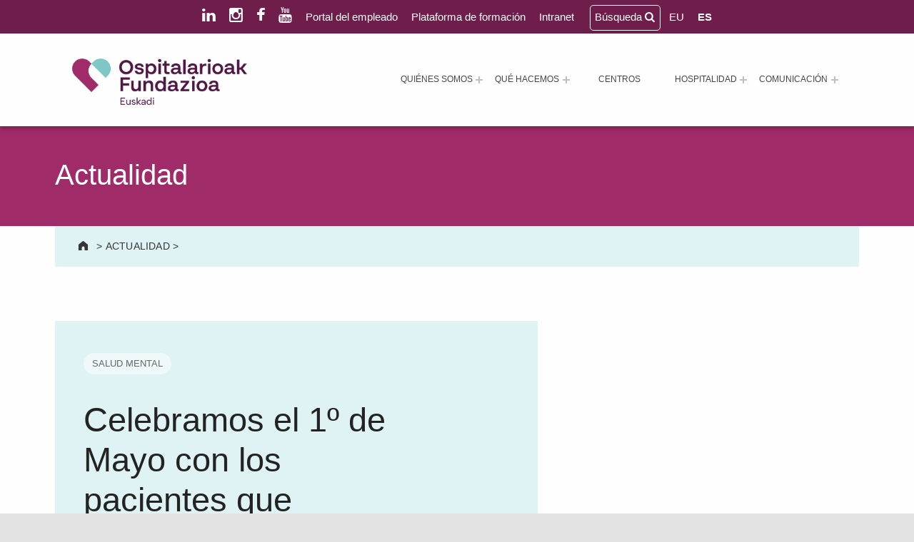

--- FILE ---
content_type: text/html; charset=UTF-8
request_url: https://ospitalarioakfundazioaeuskadi.org/es/celebramos-mayo-pacientes-trabajan-nuestros-10357/
body_size: 24121
content:
<!doctype html>
<html lang="es-ES" prefix="og: https://ogp.me/ns#" class="no-js">

<head><style>img.lazy{min-height:1px}</style><link href="https://ospitalarioakfundazioaeuskadi.org/wp-content/plugins/w3-total-cache/pub/js/lazyload.min.js" as="script">

<script id="Cookiebot" src="https://consent.cookiebot.com/uc.js" data-cbid="d5e270dd-ea1c-44ee-9dcb-524681391d14" data-blockingmode="auto" type="text/javascript"></script>
	<meta charset="UTF-8">
	<style>img:is([sizes="auto" i], [sizes^="auto," i]) { contain-intrinsic-size: 3000px 1500px }</style>
	<link rel="alternate" hreflang="es" href="https://ospitalarioakfundazioaeuskadi.org/es/celebramos-mayo-pacientes-trabajan-nuestros-10357/" />
<link rel="alternate" hreflang="x-default" href="https://ospitalarioakfundazioaeuskadi.org/es/celebramos-mayo-pacientes-trabajan-nuestros-10357/" />

<meta name="viewport" content="width=device-width, initial-scale=1">
<link rel="profile" href="https://gmpg.org/xfn/11">
<meta name="theme-color" content="#fefeff">
<!-- Optimización para motores de búsqueda de Rank Math -  https://rankmath.com/ -->
<title>Celebramos el 1º de Mayo con los pacientes que trabajan en los talleres ocupacionales - Ospitalarioak Fundazioa Euskadi (antes Aita Menni)</title>
<meta name="description" content="Con una excursión a Bilbao, en la que participaron 36 pacientes de los talleres textil, industrial y de reciclaje, y de limpieza de exteriores y jardinería, festejamos el Día Internacional de las Personas Trabajadoras."/>
<meta name="robots" content="follow, index, max-snippet:-1, max-video-preview:-1, max-image-preview:large"/>
<link rel="canonical" href="https://ospitalarioakfundazioaeuskadi.org/es/celebramos-mayo-pacientes-trabajan-nuestros-10357/" />
<meta property="og:locale" content="es_ES" />
<meta property="og:type" content="article" />
<meta property="og:title" content="Celebramos el 1º de Mayo con los pacientes que trabajan en los talleres ocupacionales - Ospitalarioak Fundazioa Euskadi (antes Aita Menni)" />
<meta property="og:description" content="Con una excursión a Bilbao, en la que participaron 36 pacientes de los talleres textil, industrial y de reciclaje, y de limpieza de exteriores y jardinería, festejamos el Día Internacional de las Personas Trabajadoras." />
<meta property="og:url" content="https://ospitalarioakfundazioaeuskadi.org/es/celebramos-mayo-pacientes-trabajan-nuestros-10357/" />
<meta property="og:site_name" content="Ospitalarioak Fundazioa Euskadi (antes Aita Menni)" />
<meta property="article:publisher" content="https://www.facebook.com/ospitalarioakfundazioaeuskadi" />
<meta property="article:author" content="https://www.facebook.com/ospitalarioakfundazioaeuskadi" />
<meta property="article:section" content="Aita Menni" />
<meta property="og:updated_time" content="2022-10-25T18:03:56+02:00" />
<meta property="og:image" content="https://ospitalarioakfundazioaeuskadi.org/wp-content/uploads/2021/09/trabajo1-0.jpg" />
<meta property="og:image:secure_url" content="https://ospitalarioakfundazioaeuskadi.org/wp-content/uploads/2021/09/trabajo1-0.jpg" />
<meta property="og:image:width" content="535" />
<meta property="og:image:height" content="341" />
<meta property="og:image:alt" content="Gure okupazio-tailerretan lan egiten duten pazienteekin ospatu genuen maiatzaren 1a" />
<meta property="og:image:type" content="image/jpeg" />
<meta property="article:published_time" content="2016-05-13T00:00:00+02:00" />
<meta property="article:modified_time" content="2022-10-25T18:03:56+02:00" />
<meta name="twitter:card" content="summary_large_image" />
<meta name="twitter:title" content="Celebramos el 1º de Mayo con los pacientes que trabajan en los talleres ocupacionales - Ospitalarioak Fundazioa Euskadi (antes Aita Menni)" />
<meta name="twitter:description" content="Con una excursión a Bilbao, en la que participaron 36 pacientes de los talleres textil, industrial y de reciclaje, y de limpieza de exteriores y jardinería, festejamos el Día Internacional de las Personas Trabajadoras." />
<meta name="twitter:image" content="https://ospitalarioakfundazioaeuskadi.org/wp-content/uploads/2021/09/trabajo1-0.jpg" />
<meta name="twitter:label1" content="Escrito por" />
<meta name="twitter:data1" content="Ospitalarioak Fundazioa Euskadi" />
<meta name="twitter:label2" content="Tiempo de lectura" />
<meta name="twitter:data2" content="1 minuto" />
<script type="application/ld+json" class="rank-math-schema">{"@context":"https://schema.org","@graph":[{"@type":"Place","@id":"https://ospitalarioakfundazioaeuskadi.org/es/#place/","geo":{"@type":"GeoCoordinates","latitude":"43.06566216848163","longitude":" -2.5284804069851696"},"hasMap":"https://www.google.com/maps/search/?api=1&amp;query=43.06566216848163, -2.5284804069851696","address":{"@type":"PostalAddress","streetAddress":"Barrio Gesalibar 15","addressLocality":"Arrasate / Mondrag\u00f3n","addressRegion":"Pa\u00eds Vasco","postalCode":"20500","addressCountry":"Espa\u00f1a"}},{"@type":"Organization","@id":"https://ospitalarioakfundazioaeuskadi.org/es/#organization/","name":"Ospitalarioak Fundazioa Euskadi (antes Aita Menni)","url":"https://ospitalarioakfundazioaeuskadi/es/","sameAs":["https://www.facebook.com/ospitalarioakfundazioaeuskadi","https://www.instagram.com/ospitalarioakfundazioaeuskadi/","https://www.linkedin.com/company/ospitalarioak-fundazioa-euskadi/"],"email":"recepcion.euskadi@fundacionhospitalarias.org","address":{"@type":"PostalAddress","streetAddress":"Barrio Gesalibar 15","addressLocality":"Arrasate / Mondrag\u00f3n","addressRegion":"Pa\u00eds Vasco","postalCode":"20500","addressCountry":"Espa\u00f1a"},"logo":{"@type":"ImageObject","@id":"https://ospitalarioakfundazioaeuskadi.org/es/#logo/","url":"https://ospitalarioakfundazioaeuskadi.org/wp-content/uploads/2025/01/logo-ospitalarioak-fundazioa-euskadi.png","contentUrl":"https://ospitalarioakfundazioaeuskadi.org/wp-content/uploads/2025/01/logo-ospitalarioak-fundazioa-euskadi.png","caption":"Ospitalarioak Fundazioa Euskadi (antes Aita Menni)","inLanguage":"es","width":"350","height":"93"},"contactPoint":[{"@type":"ContactPoint","telephone":"+34 943 794 411","contactType":"customer support"}],"description":"Ospitalarioak Fundazioa Euskadi (antes Aita Menni) es una entidad sin \u00e1nimo de lucro que desde 1898 trabaja en la atenci\u00f3n a personas con enfermedad mental, discapacidad intelectual o edad avanzada, y que presta servicios de rehabilitaci\u00f3n neurol\u00f3gica y atenci\u00f3n al da\u00f1o cerebral.","foundingDate":"1898","location":{"@id":"https://ospitalarioakfundazioaeuskadi.org/es/#place/"}},{"@type":"WebSite","@id":"https://ospitalarioakfundazioaeuskadi.org/es/#website/","url":"https://ospitalarioakfundazioaeuskadi.org/es/","name":"Ospitalarioak Fundazioa Euskadi (antes Aita Menni)","publisher":{"@id":"https://ospitalarioakfundazioaeuskadi.org/es/#organization/"},"inLanguage":"es"},{"@type":"ImageObject","@id":"https://ospitalarioakfundazioaeuskadi.org/wp-content/uploads/2021/09/trabajo1-0.jpg","url":"https://ospitalarioakfundazioaeuskadi.org/wp-content/uploads/2021/09/trabajo1-0.jpg","width":"535","height":"341","caption":"Gure okupazio-tailerretan lan egiten duten pazienteekin ospatu genuen maiatzaren 1a","inLanguage":"es"},{"@type":"WebPage","@id":"https://ospitalarioakfundazioaeuskadi.org/es/celebramos-mayo-pacientes-trabajan-nuestros-10357/#webpage","url":"https://ospitalarioakfundazioaeuskadi.org/es/celebramos-mayo-pacientes-trabajan-nuestros-10357/","name":"Celebramos el 1\u00ba de Mayo con los pacientes que trabajan en los talleres ocupacionales - Ospitalarioak Fundazioa Euskadi (antes Aita Menni)","datePublished":"2016-05-13T00:00:00+02:00","dateModified":"2022-10-25T18:03:56+02:00","isPartOf":{"@id":"https://ospitalarioakfundazioaeuskadi.org/es/#website/"},"primaryImageOfPage":{"@id":"https://ospitalarioakfundazioaeuskadi.org/wp-content/uploads/2021/09/trabajo1-0.jpg"},"inLanguage":"es"},{"@type":"Person","@id":"https://ospitalarioakfundazioaeuskadi.org/es/author/gesalibar/","name":"Ospitalarioak Fundazioa Euskadi","url":"https://ospitalarioakfundazioaeuskadi.org/es/author/gesalibar/","image":{"@type":"ImageObject","@id":"https://secure.gravatar.com/avatar/0d7743b7cc222948b4012ff2b24d0554?s=96&amp;d=mm&amp;r=g","url":"https://secure.gravatar.com/avatar/0d7743b7cc222948b4012ff2b24d0554?s=96&amp;d=mm&amp;r=g","caption":"Ospitalarioak Fundazioa Euskadi","inLanguage":"es"},"sameAs":["https://ospitalarioakfundazioauskadi.org"],"worksFor":{"@id":"https://ospitalarioakfundazioaeuskadi.org/es/#organization/"}},{"@type":"NewsArticle","headline":"Celebramos el 1\u00ba de Mayo con los pacientes que trabajan en los talleres ocupacionales - Ospitalarioak","datePublished":"2016-05-13T00:00:00+02:00","dateModified":"2022-10-25T18:03:56+02:00","articleSection":"Aita Menni, Medio ambiente","author":{"@id":"https://ospitalarioakfundazioaeuskadi.org/es/author/gesalibar/","name":"Ospitalarioak Fundazioa Euskadi"},"publisher":{"@id":"https://ospitalarioakfundazioaeuskadi.org/es/#organization/"},"description":"Con una excursi\u00f3n a Bilbao, en la que participaron 36 pacientes de los talleres textil, industrial y de reciclaje, y de limpieza de exteriores y jardiner\u00eda, festejamos el D\u00eda Internacional de las Personas Trabajadoras.","name":"Celebramos el 1\u00ba de Mayo con los pacientes que trabajan en los talleres ocupacionales - Ospitalarioak","@id":"https://ospitalarioakfundazioaeuskadi.org/es/celebramos-mayo-pacientes-trabajan-nuestros-10357/#richSnippet","isPartOf":{"@id":"https://ospitalarioakfundazioaeuskadi.org/es/celebramos-mayo-pacientes-trabajan-nuestros-10357/#webpage"},"image":{"@id":"https://ospitalarioakfundazioaeuskadi.org/wp-content/uploads/2021/09/trabajo1-0.jpg"},"inLanguage":"es","mainEntityOfPage":{"@id":"https://ospitalarioakfundazioaeuskadi.org/es/celebramos-mayo-pacientes-trabajan-nuestros-10357/#webpage"}}]}</script>
<!-- /Plugin Rank Math WordPress SEO -->

<link rel='dns-prefetch' href='//cdnjs.cloudflare.com' />
<link rel='dns-prefetch' href='//maxcdn.bootstrapcdn.com' />
<link rel="alternate" type="application/rss+xml" title="Ospitalarioak Fundazioa Euskadi (antes Aita Menni) &raquo; Feed" href="https://ospitalarioakfundazioaeuskadi.org/es/feed/" />
<link rel="alternate" type="application/rss+xml" title="Ospitalarioak Fundazioa Euskadi (antes Aita Menni) &raquo; Feed de los comentarios" href="https://ospitalarioakfundazioaeuskadi.org/es/comments/feed/" />
<style id="reykjavik-text-widget-icon-fallback">.widget-symbol::before { content: "?"; font-family: inherit; }</style><link rel='stylesheet' id='toolset_bootstrap_4-css' href='https://ospitalarioakfundazioaeuskadi.org/wp-content/plugins/toolset-blocks/vendor/toolset/toolset-common/res/lib/bootstrap4/css/bootstrap.min.css?ver=4.5.3' media='screen' />
<link rel='stylesheet' id='wp-block-library-css' href='https://ospitalarioakfundazioaeuskadi.org/wp-includes/css/dist/block-library/style.min.css?ver=6.7.4' media='all' />
<link rel='stylesheet' id='mediaelement-css' href='https://ospitalarioakfundazioaeuskadi.org/wp-includes/js/mediaelement/mediaelementplayer-legacy.min.css?ver=4.2.17' media='all' />
<link rel='stylesheet' id='wp-mediaelement-css' href='https://ospitalarioakfundazioaeuskadi.org/wp-includes/js/mediaelement/wp-mediaelement.min.css?ver=6.7.4' media='all' />
<link rel='stylesheet' id='view_editor_gutenberg_frontend_assets-css' href='https://ospitalarioakfundazioaeuskadi.org/wp-content/plugins/toolset-blocks/public/css/views-frontend.css?ver=3.6.21' media='all' />
<style id='view_editor_gutenberg_frontend_assets-inline-css'>
.wpv-sort-list-dropdown.wpv-sort-list-dropdown-style-default > span.wpv-sort-list,.wpv-sort-list-dropdown.wpv-sort-list-dropdown-style-default .wpv-sort-list-item {border-color: #cdcdcd;}.wpv-sort-list-dropdown.wpv-sort-list-dropdown-style-default .wpv-sort-list-item a {color: #444;background-color: #fff;}.wpv-sort-list-dropdown.wpv-sort-list-dropdown-style-default a:hover,.wpv-sort-list-dropdown.wpv-sort-list-dropdown-style-default a:focus {color: #000;background-color: #eee;}.wpv-sort-list-dropdown.wpv-sort-list-dropdown-style-default .wpv-sort-list-item.wpv-sort-list-current a {color: #000;background-color: #eee;}
.wpv-sort-list-dropdown.wpv-sort-list-dropdown-style-default > span.wpv-sort-list,.wpv-sort-list-dropdown.wpv-sort-list-dropdown-style-default .wpv-sort-list-item {border-color: #cdcdcd;}.wpv-sort-list-dropdown.wpv-sort-list-dropdown-style-default .wpv-sort-list-item a {color: #444;background-color: #fff;}.wpv-sort-list-dropdown.wpv-sort-list-dropdown-style-default a:hover,.wpv-sort-list-dropdown.wpv-sort-list-dropdown-style-default a:focus {color: #000;background-color: #eee;}.wpv-sort-list-dropdown.wpv-sort-list-dropdown-style-default .wpv-sort-list-item.wpv-sort-list-current a {color: #000;background-color: #eee;}.wpv-sort-list-dropdown.wpv-sort-list-dropdown-style-grey > span.wpv-sort-list,.wpv-sort-list-dropdown.wpv-sort-list-dropdown-style-grey .wpv-sort-list-item {border-color: #cdcdcd;}.wpv-sort-list-dropdown.wpv-sort-list-dropdown-style-grey .wpv-sort-list-item a {color: #444;background-color: #eeeeee;}.wpv-sort-list-dropdown.wpv-sort-list-dropdown-style-grey a:hover,.wpv-sort-list-dropdown.wpv-sort-list-dropdown-style-grey a:focus {color: #000;background-color: #e5e5e5;}.wpv-sort-list-dropdown.wpv-sort-list-dropdown-style-grey .wpv-sort-list-item.wpv-sort-list-current a {color: #000;background-color: #e5e5e5;}
.wpv-sort-list-dropdown.wpv-sort-list-dropdown-style-default > span.wpv-sort-list,.wpv-sort-list-dropdown.wpv-sort-list-dropdown-style-default .wpv-sort-list-item {border-color: #cdcdcd;}.wpv-sort-list-dropdown.wpv-sort-list-dropdown-style-default .wpv-sort-list-item a {color: #444;background-color: #fff;}.wpv-sort-list-dropdown.wpv-sort-list-dropdown-style-default a:hover,.wpv-sort-list-dropdown.wpv-sort-list-dropdown-style-default a:focus {color: #000;background-color: #eee;}.wpv-sort-list-dropdown.wpv-sort-list-dropdown-style-default .wpv-sort-list-item.wpv-sort-list-current a {color: #000;background-color: #eee;}.wpv-sort-list-dropdown.wpv-sort-list-dropdown-style-grey > span.wpv-sort-list,.wpv-sort-list-dropdown.wpv-sort-list-dropdown-style-grey .wpv-sort-list-item {border-color: #cdcdcd;}.wpv-sort-list-dropdown.wpv-sort-list-dropdown-style-grey .wpv-sort-list-item a {color: #444;background-color: #eeeeee;}.wpv-sort-list-dropdown.wpv-sort-list-dropdown-style-grey a:hover,.wpv-sort-list-dropdown.wpv-sort-list-dropdown-style-grey a:focus {color: #000;background-color: #e5e5e5;}.wpv-sort-list-dropdown.wpv-sort-list-dropdown-style-grey .wpv-sort-list-item.wpv-sort-list-current a {color: #000;background-color: #e5e5e5;}.wpv-sort-list-dropdown.wpv-sort-list-dropdown-style-blue > span.wpv-sort-list,.wpv-sort-list-dropdown.wpv-sort-list-dropdown-style-blue .wpv-sort-list-item {border-color: #0099cc;}.wpv-sort-list-dropdown.wpv-sort-list-dropdown-style-blue .wpv-sort-list-item a {color: #444;background-color: #cbddeb;}.wpv-sort-list-dropdown.wpv-sort-list-dropdown-style-blue a:hover,.wpv-sort-list-dropdown.wpv-sort-list-dropdown-style-blue a:focus {color: #000;background-color: #95bedd;}.wpv-sort-list-dropdown.wpv-sort-list-dropdown-style-blue .wpv-sort-list-item.wpv-sort-list-current a {color: #000;background-color: #95bedd;}
</style>
<style id='classic-theme-styles-inline-css'>
/*! This file is auto-generated */
.wp-block-button__link{color:#fff;background-color:#32373c;border-radius:9999px;box-shadow:none;text-decoration:none;padding:calc(.667em + 2px) calc(1.333em + 2px);font-size:1.125em}.wp-block-file__button{background:#32373c;color:#fff;text-decoration:none}
</style>
<link rel='stylesheet' id='wpml-menu-item-0-css' href='https://ospitalarioakfundazioaeuskadi.org/wp-content/plugins/sitepress-multilingual-cms/templates/language-switchers/menu-item/style.min.css?ver=1' media='all' />
<link rel='stylesheet' id='lightbox-css-css' href='//cdnjs.cloudflare.com/ajax/libs/lightbox2/2.10.0/css/lightbox.min.css?ver=6.7.4' media='all' />
<link rel='stylesheet' id='load-fa-css' href='https://maxcdn.bootstrapcdn.com/font-awesome/4.1.0/css/font-awesome.min.css?ver=6.7.4' media='all' />
<style id='wp-global-styles-inline-css'>
:root{--wp--preset--aspect-ratio--square: 1;--wp--preset--aspect-ratio--4-3: 4/3;--wp--preset--aspect-ratio--3-4: 3/4;--wp--preset--aspect-ratio--3-2: 3/2;--wp--preset--aspect-ratio--2-3: 2/3;--wp--preset--aspect-ratio--16-9: 16/9;--wp--preset--aspect-ratio--9-16: 9/16;--wp--preset--color--black: #000000;--wp--preset--color--cyan-bluish-gray: #abb8c3;--wp--preset--color--white: #ffffff;--wp--preset--color--pale-pink: #f78da7;--wp--preset--color--vivid-red: #cf2e2e;--wp--preset--color--luminous-vivid-orange: #ff6900;--wp--preset--color--luminous-vivid-amber: #fcb900;--wp--preset--color--light-green-cyan: #7bdcb5;--wp--preset--color--vivid-green-cyan: #00d084;--wp--preset--color--pale-cyan-blue: #8ed1fc;--wp--preset--color--vivid-cyan-blue: #0693e3;--wp--preset--color--vivid-purple: #9b51e0;--wp--preset--color--color-intro-overlay-background-mod: #0f1732;--wp--preset--color--color-header-headings-mod: #232324;--wp--preset--color--color-header-text-mod: #535354;--wp--preset--color--color-content-text-mod: #555555;--wp--preset--color--color-accent-mod: #6f1e4b;--wp--preset--color--color-intro-widgets-text-mod: #d3d3d4;--wp--preset--color--color-footer-text-mod: #eeeeee;--wp--preset--color--color-intro-background-mod: #fafafb;--wp--preset--color--color-accent-text-mod: #fefeff;--wp--preset--color--color-intro-headings-mod: #ffffff;--wp--preset--gradient--vivid-cyan-blue-to-vivid-purple: linear-gradient(135deg,rgba(6,147,227,1) 0%,rgb(155,81,224) 100%);--wp--preset--gradient--light-green-cyan-to-vivid-green-cyan: linear-gradient(135deg,rgb(122,220,180) 0%,rgb(0,208,130) 100%);--wp--preset--gradient--luminous-vivid-amber-to-luminous-vivid-orange: linear-gradient(135deg,rgba(252,185,0,1) 0%,rgba(255,105,0,1) 100%);--wp--preset--gradient--luminous-vivid-orange-to-vivid-red: linear-gradient(135deg,rgba(255,105,0,1) 0%,rgb(207,46,46) 100%);--wp--preset--gradient--very-light-gray-to-cyan-bluish-gray: linear-gradient(135deg,rgb(238,238,238) 0%,rgb(169,184,195) 100%);--wp--preset--gradient--cool-to-warm-spectrum: linear-gradient(135deg,rgb(74,234,220) 0%,rgb(151,120,209) 20%,rgb(207,42,186) 40%,rgb(238,44,130) 60%,rgb(251,105,98) 80%,rgb(254,248,76) 100%);--wp--preset--gradient--blush-light-purple: linear-gradient(135deg,rgb(255,206,236) 0%,rgb(152,150,240) 100%);--wp--preset--gradient--blush-bordeaux: linear-gradient(135deg,rgb(254,205,165) 0%,rgb(254,45,45) 50%,rgb(107,0,62) 100%);--wp--preset--gradient--luminous-dusk: linear-gradient(135deg,rgb(255,203,112) 0%,rgb(199,81,192) 50%,rgb(65,88,208) 100%);--wp--preset--gradient--pale-ocean: linear-gradient(135deg,rgb(255,245,203) 0%,rgb(182,227,212) 50%,rgb(51,167,181) 100%);--wp--preset--gradient--electric-grass: linear-gradient(135deg,rgb(202,248,128) 0%,rgb(113,206,126) 100%);--wp--preset--gradient--midnight: linear-gradient(135deg,rgb(2,3,129) 0%,rgb(40,116,252) 100%);--wp--preset--font-size--small: 15px;--wp--preset--font-size--medium: 20px;--wp--preset--font-size--large: 25px;--wp--preset--font-size--x-large: 42px;--wp--preset--font-size--extra-small: 11px;--wp--preset--font-size--normal: 18px;--wp--preset--font-size--extra-large: 29px;--wp--preset--font-size--display-1: 47px;--wp--preset--font-size--display-2: 60px;--wp--preset--font-size--display-3: 76px;--wp--preset--font-size--display-4: 97px;--wp--preset--spacing--20: 0.44rem;--wp--preset--spacing--30: 0.67rem;--wp--preset--spacing--40: 1rem;--wp--preset--spacing--50: 1.5rem;--wp--preset--spacing--60: 2.25rem;--wp--preset--spacing--70: 3.38rem;--wp--preset--spacing--80: 5.06rem;--wp--preset--shadow--natural: 6px 6px 9px rgba(0, 0, 0, 0.2);--wp--preset--shadow--deep: 12px 12px 50px rgba(0, 0, 0, 0.4);--wp--preset--shadow--sharp: 6px 6px 0px rgba(0, 0, 0, 0.2);--wp--preset--shadow--outlined: 6px 6px 0px -3px rgba(255, 255, 255, 1), 6px 6px rgba(0, 0, 0, 1);--wp--preset--shadow--crisp: 6px 6px 0px rgba(0, 0, 0, 1);}:where(.is-layout-flex){gap: 0.5em;}:where(.is-layout-grid){gap: 0.5em;}:root .is-layout-flex{display: flex;}.is-layout-flex{flex-wrap: wrap;align-items: center;}.is-layout-flex > :is(*, div){margin: 0;}:root .is-layout-grid{display: grid;}.is-layout-grid > :is(*, div){margin: 0;}:where(.wp-block-columns.is-layout-flex){gap: 2em;}:where(.wp-block-columns.is-layout-grid){gap: 2em;}:where(.wp-block-post-template.is-layout-flex){gap: 1.25em;}:where(.wp-block-post-template.is-layout-grid){gap: 1.25em;}.has-black-color[class]{color: var(--wp--preset--color--black);}.has-cyan-bluish-gray-color[class]{color: var(--wp--preset--color--cyan-bluish-gray);}.has-white-color[class]{color: var(--wp--preset--color--white);}.has-pale-pink-color[class]{color: var(--wp--preset--color--pale-pink);}.has-vivid-red-color[class]{color: var(--wp--preset--color--vivid-red);}.has-luminous-vivid-orange-color[class]{color: var(--wp--preset--color--luminous-vivid-orange);}.has-luminous-vivid-amber-color[class]{color: var(--wp--preset--color--luminous-vivid-amber);}.has-light-green-cyan-color[class]{color: var(--wp--preset--color--light-green-cyan);}.has-vivid-green-cyan-color[class]{color: var(--wp--preset--color--vivid-green-cyan);}.has-pale-cyan-blue-color[class]{color: var(--wp--preset--color--pale-cyan-blue);}.has-vivid-cyan-blue-color[class]{color: var(--wp--preset--color--vivid-cyan-blue);}.has-vivid-purple-color[class]{color: var(--wp--preset--color--vivid-purple);}.has-black-background-color[class]{background-color: var(--wp--preset--color--black);}.has-cyan-bluish-gray-background-color[class]{background-color: var(--wp--preset--color--cyan-bluish-gray);}.has-white-background-color[class]{background-color: var(--wp--preset--color--white);}.has-pale-pink-background-color[class]{background-color: var(--wp--preset--color--pale-pink);}.has-vivid-red-background-color[class]{background-color: var(--wp--preset--color--vivid-red);}.has-luminous-vivid-orange-background-color[class]{background-color: var(--wp--preset--color--luminous-vivid-orange);}.has-luminous-vivid-amber-background-color[class]{background-color: var(--wp--preset--color--luminous-vivid-amber);}.has-light-green-cyan-background-color[class]{background-color: var(--wp--preset--color--light-green-cyan);}.has-vivid-green-cyan-background-color[class]{background-color: var(--wp--preset--color--vivid-green-cyan);}.has-pale-cyan-blue-background-color[class]{background-color: var(--wp--preset--color--pale-cyan-blue);}.has-vivid-cyan-blue-background-color[class]{background-color: var(--wp--preset--color--vivid-cyan-blue);}.has-vivid-purple-background-color[class]{background-color: var(--wp--preset--color--vivid-purple);}.has-black-border-color[class]{border-color: var(--wp--preset--color--black);}.has-cyan-bluish-gray-border-color[class]{border-color: var(--wp--preset--color--cyan-bluish-gray);}.has-white-border-color[class]{border-color: var(--wp--preset--color--white);}.has-pale-pink-border-color[class]{border-color: var(--wp--preset--color--pale-pink);}.has-vivid-red-border-color[class]{border-color: var(--wp--preset--color--vivid-red);}.has-luminous-vivid-orange-border-color[class]{border-color: var(--wp--preset--color--luminous-vivid-orange);}.has-luminous-vivid-amber-border-color[class]{border-color: var(--wp--preset--color--luminous-vivid-amber);}.has-light-green-cyan-border-color[class]{border-color: var(--wp--preset--color--light-green-cyan);}.has-vivid-green-cyan-border-color[class]{border-color: var(--wp--preset--color--vivid-green-cyan);}.has-pale-cyan-blue-border-color[class]{border-color: var(--wp--preset--color--pale-cyan-blue);}.has-vivid-cyan-blue-border-color[class]{border-color: var(--wp--preset--color--vivid-cyan-blue);}.has-vivid-purple-border-color[class]{border-color: var(--wp--preset--color--vivid-purple);}.has-vivid-cyan-blue-to-vivid-purple-gradient-background{background: var(--wp--preset--gradient--vivid-cyan-blue-to-vivid-purple);}.has-light-green-cyan-to-vivid-green-cyan-gradient-background{background: var(--wp--preset--gradient--light-green-cyan-to-vivid-green-cyan);}.has-luminous-vivid-amber-to-luminous-vivid-orange-gradient-background{background: var(--wp--preset--gradient--luminous-vivid-amber-to-luminous-vivid-orange);}.has-luminous-vivid-orange-to-vivid-red-gradient-background{background: var(--wp--preset--gradient--luminous-vivid-orange-to-vivid-red);}.has-very-light-gray-to-cyan-bluish-gray-gradient-background{background: var(--wp--preset--gradient--very-light-gray-to-cyan-bluish-gray);}.has-cool-to-warm-spectrum-gradient-background{background: var(--wp--preset--gradient--cool-to-warm-spectrum);}.has-blush-light-purple-gradient-background{background: var(--wp--preset--gradient--blush-light-purple);}.has-blush-bordeaux-gradient-background{background: var(--wp--preset--gradient--blush-bordeaux);}.has-luminous-dusk-gradient-background{background: var(--wp--preset--gradient--luminous-dusk);}.has-pale-ocean-gradient-background{background: var(--wp--preset--gradient--pale-ocean);}.has-electric-grass-gradient-background{background: var(--wp--preset--gradient--electric-grass);}.has-midnight-gradient-background{background: var(--wp--preset--gradient--midnight);}.has-small-font-size{font-size: var(--wp--preset--font-size--small);}.has-medium-font-size{font-size: var(--wp--preset--font-size--medium);}.has-large-font-size{font-size: var(--wp--preset--font-size--large);}.has-x-large-font-size{font-size: var(--wp--preset--font-size--x-large);}
</style>
<link rel='stylesheet' id='genericons-neue-css' href='https://ospitalarioakfundazioaeuskadi.org/wp-content/themes/reykjavik/assets/fonts/genericons-neue/genericons-neue.css?ver=2.0.4' media='screen' />
<link rel='stylesheet' id='reykjavik-stylesheet-global-css' href='https://ospitalarioakfundazioaeuskadi.org/wp-content/themes/reykjavik/assets/css/main.css?ver=2.0.4' media='screen' />
<link rel='stylesheet' id='reykjavik-stylesheet-blocks-css' href='https://ospitalarioakfundazioaeuskadi.org/wp-content/themes/reykjavik/assets/css/blocks.css?ver=2.0.4' media='screen' />
<style id='reykjavik-inline-css'>
/* START CSS variables */
:root { 
--custom_logo_height: 65px; --color_accent: #6f1e4b; --color_intro_headings: #ffffff; --color_content_text: #555555; --color_content_text--a20: rgba(85,85,85,0.2); --color_footer_background: #6f1e4b; --color_footer_text: #eeeeee; --color_footer_text--a20: rgba(238,238,238,0.2); --footer_image_repeat: no-repeat; --layout_width_content: 1440px; --typography_fonts_text: "Albert Sans", "Roboto", "Helvetica Neue", "Arial", sans-serif; --typography_fonts_headings: "Albert Sans", "Roboto", "Helvetica Neue", "Arial", sans-serif; --typography_fonts_logo: "Albert Sans", "Roboto", "Helvetica Neue", "Arial", sans-serif;
}
/* END CSS variables */
.site-footer:not(.is-customize-preview)::before { display: none; }
</style>
<link rel='stylesheet' id='reykjavik-stylesheet-css' href='https://ospitalarioakfundazioaeuskadi.org/wp-content/themes/hospitalarias/style.css?ver=6.7.4' media='all' />
<script src="https://ospitalarioakfundazioaeuskadi.org/wp-content/plugins/toolset-blocks/vendor/toolset/common-es/public/toolset-common-es-frontend.js?ver=175000" id="toolset-common-es-frontend-js"></script>
<script src="https://ospitalarioakfundazioaeuskadi.org/wp-includes/js/jquery/jquery.min.js?ver=3.7.1" id="jquery-core-js"></script>
<script src="https://ospitalarioakfundazioaeuskadi.org/wp-includes/js/jquery/jquery-migrate.min.js?ver=3.4.1" id="jquery-migrate-js"></script>
<script src="https://ospitalarioakfundazioaeuskadi.org/wp-content/themes/reykjavik/library/js/vendors/css-vars-ponyfill/css-vars-ponyfill.min.js?ver=v2.4.7" id="css-vars-ponyfill-js"></script>
<script id="css-vars-ponyfill-js-after">
window.onload = function() {
	cssVars( {
		onlyVars: true,
		exclude: 'link:not([href^="https://ospitalarioakfundazioaeuskadi.org/wp-content/themes"])'
	} );
};
</script>
<script src="//cdnjs.cloudflare.com/ajax/libs/lightbox2/2.10.0/js/lightbox.min.js?ver=6.7.4" id="lightbox-js-js"></script>
<script src="https://ospitalarioakfundazioaeuskadi.org/wp-content/themes/hospitalarias/assets/js/lightbox-init.js?ver=6.7.4" id="lightbox-init-js"></script>
<script id="a11y-menu-js-extra">
var a11yMenuConfig = {"mode":["esc","button"],"menu_selector":".toggle-sub-menus","button_attributes":{"class":"button-toggle-sub-menu","aria-label":{"collapse":"Cerrar el men\u00fa: %s","expand":"Abrir el men\u00fa: %s"}}};
</script>
<script src="https://ospitalarioakfundazioaeuskadi.org/wp-content/themes/reykjavik/assets/js/vendors/a11y-menu/a11y-menu.dist.min.js?ver=2.0.4" id="a11y-menu-js"></script>
<script></script><link rel="https://api.w.org/" href="https://ospitalarioakfundazioaeuskadi.org/es/wp-json/" /><link rel="alternate" title="JSON" type="application/json" href="https://ospitalarioakfundazioaeuskadi.org/es/wp-json/wp/v2/posts/31492" /><link rel="EditURI" type="application/rsd+xml" title="RSD" href="https://ospitalarioakfundazioaeuskadi.org/xmlrpc.php?rsd" />
<meta name="generator" content="WordPress 6.7.4" />
<link rel='shortlink' href='https://ospitalarioakfundazioaeuskadi.org/es/?p=31492' />
<link rel="alternate" title="oEmbed (JSON)" type="application/json+oembed" href="https://ospitalarioakfundazioaeuskadi.org/es/wp-json/oembed/1.0/embed?url=https%3A%2F%2Fospitalarioakfundazioaeuskadi.org%2Fes%2Fcelebramos-mayo-pacientes-trabajan-nuestros-10357%2F" />
<link rel="alternate" title="oEmbed (XML)" type="text/xml+oembed" href="https://ospitalarioakfundazioaeuskadi.org/es/wp-json/oembed/1.0/embed?url=https%3A%2F%2Fospitalarioakfundazioaeuskadi.org%2Fes%2Fcelebramos-mayo-pacientes-trabajan-nuestros-10357%2F&#038;format=xml" />
<meta name="generator" content="WPML ver:4.8.6 stt:16,2;" />

<!-- Google Tag Manager UA-3-->
<script>(function(w,d,s,l,i){w[l]=w[l]||[];w[l].push({'gtm.start':
new Date().getTime(),event:'gtm.js'});var f=d.getElementsByTagName(s)[0],
j=d.createElement(s),dl=l!='dataLayer'?'&l='+l:'';j.async=true;j.src=
'https://www.googletagmanager.com/gtm.js?id='+i+dl;f.parentNode.insertBefore(j,f);
})(window,document,'script','dataLayer','GTM-5SGQ6FT');</script>
<!-- End Google Tag Manager -->
<!-- Google tag (gtag.js) UA nueva y GA4 -->
<script async src="https://www.googletagmanager.com/gtag/js?id=G-FGZ6EC8CMW"></script>
<script>
  window.dataLayer = window.dataLayer || [];
  function gtag(){dataLayer.push(arguments);}
  gtag('js', new Date());

  gtag('config', 'G-FGZ6EC8CMW');
</script>
<!-- Fin Google tag (gtag.js) nueva -->


<!-- Script para evitar .vc_hidden -->
        <script>
        (function() {
          const waitForView = setInterval(() => {
            const row = document.querySelector('.vc_row[data-vc-full-width][data-vc-full-width-init="false"].vc_hidden');

            if (row) {
              row.classList.remove('vc_hidden');
              row.setAttribute('data-vc-full-width-init', 'true');
              row.style.position = 'relative';
              row.style.left = '0';
              row.style.width = '100%';
              row.style.boxSizing = 'border-box';

              if (typeof vc_js === 'function') vc_js();

              clearInterval(waitForView);
            }
          }, 500);
        })();
        </script>
<!-- Fin Script para evitar .vc_hidden -->	


<!-- Slick -->
<link rel="stylesheet" type="text/css" href="https://ospitalarioakfundazioaeuskadi.org/wp-content/librerias/slick/slick/slick.css"/>
<link rel="stylesheet" type="text/css" href="https://ospitalarioakfundazioaeuskadi.org/wp-content/librerias/slick/slick/slick-theme.css"/>

<script type="text/javascript" src="//code.jquery.com/jquery-1.11.0.min.js"></script>
<script type="text/javascript" src="//code.jquery.com/jquery-migrate-1.2.1.min.js"></script>
<script type="text/javascript" src="https://ospitalarioakfundazioaeuskadi.org/wp-content/librerias/slick/slick/slick.min.js"></script>

<script>$(document).ready(function(){
  $('.sli').slick({ //Para noticias
	  adaptiveHeight: true,
	  slidesToShow:4,
	  slidesToScroll: 1,
	  	  autoplay:false,
	autoplaySpeed:5000,
	  responsive: [{
        breakpoint: 1200,
        settings: {
            slidesToShow: 3,
			slidesToScroll: 1,
			adaptiveHeight: true
        }
		  }, {
		  breakpoint: 990,
        settings: {
            slidesToShow: 2,
			slidesToScroll: 1,
			adaptiveHeight: true
        }
    }, {
        breakpoint: 768,
        settings: {
            slidesToShow: 1,
			slidesToScroll: 1,
			adaptiveHeight: true
        }
    }]
	  
  });
});
</script>

<script>$(document).ready(function(){
  $('.sli-a').slick({ //Para artículos
	  slidesToShow:4,
	  slidesToScroll: 4,
	  adaptiveHeight: true,
	  responsive: [{
          breakpoint: 1200,
        settings: {
            slidesToShow: 3,
			slidesToScroll: 3,
			adaptiveHeight: true
        }
		  }, {
			  breakpoint: 990,
        settings: {
			adaptiveHeight: true,
            slidesToShow: 2,
			slidesToScroll: 2
        }
    }, {
        breakpoint: 768,
        settings: {
			adaptiveHeight: true,
            slidesToShow: 1,
			slidesToScroll: 1
        }
    }]
	  
  });
});
</script>

<script>$(document).ready(function(){
  $('.sli-i').slick({ //Para imágenes de un centro
	  adaptiveHeight: true,
	  slidesToShow:3,
	  slidesToScroll: 3,
	  responsive: [{
        breakpoint: 1024,
        settings: {
            slidesToShow: 2,
			slidesToScroll: 2,
			adaptiveHeight: true
        }
    }, {
        breakpoint: 768,
        settings: {
            slidesToShow: 1,
			slidesToScroll: 1,
			adaptiveHeight: true
        }
    }]
	  
  });
});
</script>
<!-- Fin Slick -->

 <script> window.addEventListener("load",function(){ var c={script:false,link:false}; function ls(s) { if(!['script','link'].includes(s)||c[s]){return;}c[s]=true; var d=document,f=d.getElementsByTagName(s)[0],j=d.createElement(s); if(s==='script'){j.async=true;j.src='https://ospitalarioakfundazioaeuskadi.org/wp-content/plugins/toolset-blocks/vendor/toolset/blocks/public/js/frontend.js?v=1.6.17';}else{ j.rel='stylesheet';j.href='https://ospitalarioakfundazioaeuskadi.org/wp-content/plugins/toolset-blocks/vendor/toolset/blocks/public/css/style.css?v=1.6.17';} f.parentNode.insertBefore(j, f); }; function ex(){ls('script');ls('link')} window.addEventListener("scroll", ex, {once: true}); if (('IntersectionObserver' in window) && ('IntersectionObserverEntry' in window) && ('intersectionRatio' in window.IntersectionObserverEntry.prototype)) { var i = 0, fb = document.querySelectorAll("[class^='tb-']"), o = new IntersectionObserver(es => { es.forEach(e => { o.unobserve(e.target); if (e.intersectionRatio > 0) { ex();o.disconnect();}else{ i++;if(fb.length>i){o.observe(fb[i])}} }) }); if (fb.length) { o.observe(fb[i]) } } }) </script>
	<noscript>
		<link rel="stylesheet" href="https://ospitalarioakfundazioaeuskadi.org/wp-content/plugins/toolset-blocks/vendor/toolset/blocks/public/css/style.css">
	</noscript><meta name="generator" content="Powered by WPBakery Page Builder - drag and drop page builder for WordPress."/>
<link rel="icon" href="https://ospitalarioakfundazioaeuskadi.org/wp-content/uploads/2025/04/cropped-fh-favicon-2-32x32.png" sizes="32x32" />
<link rel="icon" href="https://ospitalarioakfundazioaeuskadi.org/wp-content/uploads/2025/04/cropped-fh-favicon-2-192x192.png" sizes="192x192" />
<link rel="apple-touch-icon" href="https://ospitalarioakfundazioaeuskadi.org/wp-content/uploads/2025/04/cropped-fh-favicon-2-180x180.png" />
<meta name="msapplication-TileImage" content="https://ospitalarioakfundazioaeuskadi.org/wp-content/uploads/2025/04/cropped-fh-favicon-2-270x270.png" />
		<style id="wp-custom-css">
			/* Evita que desaparezcan los artículos relacionados en castellano */
#relacionados-row {
  opacity: 1 !important;
}





.custom-logo {max-height:65px;margin-top:20px;margin-bottom:50px;}

.secondary-navigation {background-color: #6F1E4B;}



.dos-menu:before, .tres-menu:before, .cuarto-menu:before, .uno-menu:before, .quinto-menu:before, .dos-menu:hover:before, .tres-menu:hover:before, .cuarto-menu:hover:before, .uno-menu:hover:before, .quinto-menu:hover:before {background-image:none;}
#menu-primary li.menu-item:not(:first-child) {
        border-left: 0px;
    }
.toggle-sub-menus .button-toggle-sub-menu {border:0;}

.destacado h3, .diapo h3, .acord h3, .rmf-20 h3 {font-size:1.3em;}

.social-share-wrapper {
    display: flex;
    flex-direction: row;
    gap: 1em;
    align-items: center;
	max-width:850px;
	margin:6px auto;
}

.social-share-button {
    display: flex;
    border: solid 0.5px rgba(0, 0, 0, 0.5);
    border-radius: 61px;
    width: fit-content;
    padding: 0.75em;
}

.social-share-button svg {
    width: 1em;
    height: 1em;
    fill: black;
}


/* MODAL DE PORTADA */

/* Fondo del overlay (te faltaba la propiedad) */
.a-modal{
  position:fixed; inset:0;
  background: rgba(0,0,0,.6) !important;
  z-index: 2147483647 !important; /* tope */
}

/* La tarjeta y el botón de cierre, también al tope */
.a-modal__content,
.a-modal__close{
  position:fixed; /* evitamos que un padre con transform cree contexto */
  z-index: 2147483647 !important;
}

/* Cuando el modal esté abierto, baja cualquier z-index “local” molesto */
html.modal-open .lema-2,
html.modal-open .a-columna-1,
html.modal-open .a-columna-2,
html.modal-open #cab{
  z-index:auto !important;
}

/* ESQUINA REDONDA */
.esq-r img, .lista-cell-1 img, .slick-slide img, .alter, .entry-content img, div.diapo.slick-slide.slick-current.slick-active > figure > a > img {border-radius: 0 100px 0 0;}
.icono-por img {border-radius:0;}
 
/* Cancela esquina redonda en fotos de autores y en fotos de galería */
.autor img, .autor-1 img, .autor-2 img {
    border-radius: 100px !important;
    width: 80px;
}
.gallery-icon img {
  border-radius: 0 !important;}
.entry-content a > img.size-medium, .entry-content a > img.size-thumbnail {
  border-radius: 0 !important;padding-bottom:5px;}



/* HERO */


/* OVERLAY VIDEO SOBRE IMAGEN */

.contenedor-imagen {
    position: relative;
    display: inline-block;
}

.contenedor-imagen img {
    display: block;
    width: 100%; /* La imagen ocupará todo el ancho disponible en su contenedor */
    height: auto; /* Mantiene la proporción de la imagen */
}

.capa-video {
    position: absolute;
    top: 0;
    left: 0;
    width: 100%; /* El overlay cubrirá el 100% del ancho de la imagen */
    height: 100%; /* El overlay cubrirá el 100% de la altura de la imagen */
    background: rgba(0, 0, 0, 0.5); /* Efecto de oscurecimiento */
    display: flex;
    justify-content: center;
    align-items: center;
    opacity: 0.5;
    transition: opacity 0.3s ease;
}

.contenedor-imagen:hover .overlay {
    opacity: 1;
}

.video-icon {
    font-size: 100px;
    color: white;
    font-weight: bold;
}

/* .caption {
    text-align: center;
    font-size: 14px;
    color: #666;
} */

/* HOTFIX BLOQUE ARTICULOS DESAPARECE EN PORTADA ES */

.lang-es #wpv-view-layout-72374.vc_hidden,
.lang-es #wpv-view-layout-72374 .sli-a.vc_hidden {
  display: block !important;
  visibility: visible !important;
  opacity: 1 !important;
}

/* MENÚ */

/* Busqueda con recuadro ES y EU */
#menu-item-54387, #menu-item-55593 {
    border:1px solid white;
    border-radius: 5px;
    padding-bottom: -2px !important;
    margin-left: 10px;
	margin-bottom: 4px
}

/* TABLAS DE CONTENIDOS */

.toc {
  position: sticky;
  top: 1rem;                  /* ajusta si tienes header fijo */
  max-height: calc(100vh - 2rem);
  overflow: auto;
  padding: 1rem 1.25rem;
  border: 1px solid #e5e7eb;  /* gris claro */
  border-radius: 0.75rem;
  background: #ffffff;
  box-shadow: 0 1px 2px rgba(0,0,0,.04);
  font-size: 0.95rem;
}

.toc__title {
  margin: 0 0 .5rem 0;
  font-size: 1rem;
  font-weight: 700;
}

.toc__list {
  margin: 0;
  padding-left: 1rem;         /* sangría base */
}

.toc__list > li {
  margin: .35rem 0;
}

.toc a {
  display: inline-block;
  line-height: 1.35;
  text-decoration: none;
  border-bottom: 1px solid transparent;
}

.toc a:hover,
.toc a:focus {
  border-bottom-color: currentColor;
  outline: none;
}

/* Subniveles ordenados */
.toc ol ol {
  margin-top: .35rem;
  padding-left: 1rem;
  border-left: 2px solid #f3f4f6;
}

/* Link activo (JS añade .is-active) */
.toc a.is-active {
  font-weight: 700;
}


/* BREAKPOINTS */

@media (min-width: 1531px) {
	#cab {background-image:url(https://ospitalarioakfundazioaeuskadi.org/wp-content/uploads/2025/10/7-scaled.webp);
	background-position:center right;
	background-size:80%;
	background-repeat:no-repeat;
	max-height:900px;
	}

}

@media (min-width:1261px) and (max-width: 1530px) {
#cab {background-image:url(https://ospitalarioakfundazioaeuskadi.org/wp-content/uploads/2025/10/7-scaled.webp);
	background-position:bottom -50;
	background-size:110%;
	background-repeat:no-repeat;
	}
}

@media (min-width:1025px) and (max-width: 1260px) {
div.hoja {width:100%; float:right;
	} 
		#cab {background-image:url(https://ospitalarioakfundazioaeuskadi.org/wp-content/uploads/2025/10/7-scaled.webp);
	background-position-y:bottom;
background-position-x:-130px;
	background-size:130%;
	background-repeat:no-repeat;
	max-height:800px;}
}

@media (min-width:993px) and (max-width:1024px) {
	#cab { background-image:url(https://ospitalarioakfundazioaeuskadi.org/wp-content/themes/hospitalarias/img-header/7-992.webp);
	background-position-y:bottom;
background-position-x:340px;
	background-size:80%;
	background-repeat:no-repeat;
	max-height:800px;
	}
}

@media (max-width: 1238px) {
	.alter-1-icon {padding: 40px 80px 40px 40px;}
}
@media (max-width: 1024px) {
			
	.alter-1-icon {padding: 40px 40px 40px 40px;}
	.que	.vc_col-sm-pull-6 {right:50%;} 
.que	.vc_col-sm-push-6 {left:50%;}
.que	.vc_col-sm-6 {width:50%;}
}

@media (min-width:993px) {
	div.a-columna-3a { display:block !important; }       /* el modal podrá verse */
  div.a-columna-3a > figure{ display:none !important; }/* ocultas la imagen en desktop */
}

@media (max-width:992px) {
	
.header-layout-fullwidth .site-header-inner {
    padding-top: 50px;text-align:center;
}	
	.hero-1 {padding-left:20px;padding-right:20px;}
	.alter-1-icon {
        padding: 40px 140px 40px 40px;
    }
.vc_col-sm-6 {width:100%;}
.vc_col-sm-pull-6 {right:0;} 
.vc_col-sm-push-6 {left:0;}
	.alter-1-icon {width:100%;}
	
.custom-logo {max-height:65px;margin-top:10px;margin-bottom:50px;}
	
		#cab {background-image:none !important;)
	}
	#cab > div > div > div > div > div > div > div.a-columna-2.cabe > div > figure {padding-bottom:0px;margin-bottom:-20px !important;}
	
		.lema-2 {padding:0;z-index:10 !important;}
	.a-columna-2 {box-shadow:none;background-color: transparent;z-index:1 !important;margin-right:-40px;}
	div.a-columna-3a > figure {z-index:1 !important;}
	
	/* Fondo azul en featured-image en columna */	

.entry-content figure {background-color:rgba(120,205,209,0.23);}
figcaption {background-color:white;}
	#cab > div > div > div > div > div > div > div.a-columna-2.cabe > div > figure {background-color:transparent !important;}
	
	
	/* El figure deja de flotar y ocupa 100% */
  .wp-caption.alignright {
    float: none;
    margin: 0 0 1.5rem 0;
    width: 100%;
    max-width: 100%;
  }

  /* La imagen también ocupa el 100% */
  .wp-caption.alignright img {
    display: block;
    width: 100%;
    max-width: 100%;
    height: auto;
  }

  /* Opcional: simular alignnone / size-full */
  .wp-caption.alignright {
    text-align: left; /* o center, según tu tema */
  }

}


@media (max-width:768px) {
.header-layout-fullwidth .site-header-inner {
    padding-top: 50px;text-align:center;
}	
		 .site-branding {margin-top:0;width:100%;}
}



@media (min-width:426px) and (max-width: 768px) {
	
div.hoja {margin:0 auto;width:50%;} 
		#cabe {
    padding-top:460px !important;
}

	.header-layout-fullwidth .site-header-inner {
    padding-top: 50px;
}


 @media (max-width: 425px) {


	 
	 .header-layout-fullwidth .site-header-inner {
    padding-top: 50px;text-align:center;
}
	.a-columna-1 {padding-top:300px;background-color:transparent !important;z-index:10000 !important;}
	
	.lema-2 {padding:0;font-size: 75%;}
}


@media (max-width: 375px) { 

		.lema-2 {padding:0;font-size: 75%;}
}

@media (max-width: 54.9375em) {

	/* Ocultamos items de menú granate en resoluciones pequeñas */
#menu-menu-secundario-eusk > li:nth-child(5),
#menu-menu-secundario-eusk > li:nth-child(6),
#menu-menu-secundario-eusk > li:nth-child(7) {
    display: none !important;
  }
	#menu-menu-secundario > li:nth-child(5),
#menu-menu-secundario > li:nth-child(6),
#menu-menu-secundario > li:nth-child(7), #menu-item-55990, #menu-item-55991, #menu-item-58380 {
    display: none !important;
  }
    }
		</style>
		<noscript><style> .wpb_animate_when_almost_visible { opacity: 1; }</style></noscript>
</head>


<body class="footer-layout-boxed group-blog has-intro has-navigation-mobile has-post-thumbnail header-layout-fullwidth is-singular no-js no-widgets-sidebar post-template-default postid-31492 single single-format-standard single-post site-layout-fullwidth site-title-hidden vc_responsive wp-custom-logo wp-embed-responsive wpb-js-composer js-comp-ver-7.9">
<!-- <div class="preloader"> -->
<div class="status"></div>
</div>
<!-- Google Tag Manager (noscript) -->
<noscript><iframe src="https://www.googletagmanager.com/ns.html?id=GTM-5SGQ6FT"
height="0" width="0" style="display:none;visibility:hidden"></iframe></noscript>
<!-- End Google Tag Manager (noscript) -->
<a name="top"></a>

<div id="page" class="site">

<nav class="menu-skip-links" aria-label="Omitir enlaces">
	<ul>
		<li class="skip-link-list-item"><a class="skip-link screen-reader-text" href="#site-navigation">Saltar a la navegación principal</a></li><li class="skip-link-list-item"><a class="skip-link screen-reader-text" href="#content">Saltar al contenido principal</a></li><li class="skip-link-list-item"><a class="skip-link screen-reader-text" href="#colophon">Saltar al pie de página</a></li>	</ul>
</nav>


<header id="masthead" class="site-header">



<div class="site-header-content"><div class="site-header-inner">


<div class="site-branding">
	<a href="https://ospitalarioakfundazioaeuskadi.org/es/" class="custom-logo skip-lazy no-lazy"-link" rel="home"><img loading="eager" decoding="sync" width="350" height="93" src="https://ospitalarioakfundazioaeuskadi.org/wp-content/uploads/2025/01/cropped-cropped-logo-ospitalarioak-fundazioa-euskadi-2.png" class="custom-logo skip-lazy no-lazy"" alt="Ospitalarioak Fundazioa Euskadi (antes Aita Menni)" decoding="async" /></a>	<div class="site-branding-text">
		<p class="site-title"><a href="https://ospitalarioakfundazioaeuskadi.org/es/" rel="home">Ospitalarioak Fundazioa Euskadi (antes Aita Menni)</a></p>

					<p class="site-description">Salud mental | Discapacidad intelectual | Neurorrehabilitación y daño cerebral | Persona mayor</p>
				</div>
</div>

<nav id="site-navigation" class="main-navigation" aria-label="Menú principal">

			<button
			id="menu-toggle"
			class="menu-toggle"
			aria-controls="menu-primary"
			aria-expanded="false"
		>Menú</button>
			<div id="site-navigation-container" class="main-navigation-container">
		<div class="busqueda-movil"><div class="busq-caja"><form autocomplete="off" action="/?page_id=54390" method="get" class="wpv-filter-form js-wpv-filter-form js-wpv-filter-form-54388-TCPID31492 js-wpv-form-only js-wpv-dps-enabled" data-viewnumber="54388-TCPID31492" data-targetid="54390" data-viewid="54388" data-viewhash="eyJuYW1lIjoiYnVzcXVlZGEiLCJ0YXJnZXRfaWQiOiI1NDM5MCIsImlkIjo1NDM4OH0=" data-viewwidgetid="0" data-orderby="" data-order="" data-orderbyas="" data-orderbysecond="" data-ordersecond="" data-parametric="{&quot;query&quot;:&quot;normal&quot;,&quot;id&quot;:54388,&quot;view_id&quot;:54388,&quot;widget_id&quot;:0,&quot;view_hash&quot;:&quot;54388-TCPID31492&quot;,&quot;action&quot;:&quot;/?page_id=54390&quot;,&quot;sort&quot;:{&quot;orderby&quot;:&quot;&quot;,&quot;order&quot;:&quot;&quot;,&quot;orderby_as&quot;:&quot;&quot;,&quot;orderby_second&quot;:&quot;&quot;,&quot;order_second&quot;:&quot;&quot;},&quot;orderby&quot;:&quot;&quot;,&quot;order&quot;:&quot;&quot;,&quot;orderby_as&quot;:&quot;&quot;,&quot;orderby_second&quot;:&quot;&quot;,&quot;order_second&quot;:&quot;&quot;,&quot;ajax_form&quot;:&quot;&quot;,&quot;ajax_results&quot;:&quot;&quot;,&quot;effect&quot;:&quot;fade&quot;,&quot;prebefore&quot;:&quot;&quot;,&quot;before&quot;:&quot;&quot;,&quot;after&quot;:&quot;&quot;,&quot;attributes&quot;:{&quot;id&quot;:54388},&quot;environment&quot;:{&quot;current_post_id&quot;:31492,&quot;parent_post_id&quot;:0,&quot;parent_term_id&quot;:0,&quot;parent_user_id&quot;:0,&quot;archive&quot;:{&quot;type&quot;:&quot;&quot;,&quot;name&quot;:&quot;&quot;,&quot;data&quot;:[]}},&quot;loop&quot;:{&quot;type&quot;:&quot;&quot;,&quot;name&quot;:&quot;&quot;,&quot;data&quot;:[],&quot;id&quot;:0}}" data-attributes="{&quot;id&quot;:54388}" data-environment="{&quot;current_post_id&quot;:31492,&quot;parent_post_id&quot;:0,&quot;parent_term_id&quot;:0,&quot;parent_user_id&quot;:0,&quot;archive&quot;:{&quot;type&quot;:&quot;&quot;,&quot;name&quot;:&quot;&quot;,&quot;data&quot;:[]}}"><input type="hidden" class="js-wpv-dps-filter-data js-wpv-filter-data-for-this-form" data-action="/?page_id=54390" data-page="1" data-ajax="disable" data-effect="fade" data-ajaxprebefore="" data-ajaxbefore="" data-ajaxafter="" /><input class="js-wpv-extra-url-param" id="wpv_param_page_id" type="hidden" name="page_id" value="54390" /><input class="wpv_view_count wpv_view_count-54388-TCPID31492" type="hidden" name="wpv_view_count" value="54388-TCPID31492" />

<div class="form-group">
  <label for="wpv-post-search">Buscar...</label>
  <div class="campo"><input type="text" name="wpv_post_search"  class="js-wpv-filter-trigger-delayed form-control" /></div><div class="buscar"><button type="submit" class="boton-morado wpv-submit-trigger js-wpv-submit-trigger btn">Buscar</button></div>
</div>

<div style="width:100%;text-align:center;"><span style="display:none" class="js-wpv-dps-spinner"><img class="lazy" src="data:image/svg+xml,%3Csvg%20xmlns='http://www.w3.org/2000/svg'%20viewBox='0%200%201%201'%3E%3C/svg%3E" data-src="https://ospitalarioakfundazioaeuskadi.org/wp-content/plugins/toolset-blocks/embedded/res/img/ajax-loader2.svg" /></span></div>

</form></div><div class="menu"><ul id="menu-primary" class="menu-primary toggle-sub-menus"><li id="menu-item-24486" class="dos-menu menu-item menu-item-type-post_type menu-item-object-page menu-item-has-children menu-item-24486"><a data-submenu-label="Quiénes somos" href="https://ospitalarioakfundazioaeuskadi.org/es/quienes-somos/">Quiénes somos</a>
<ul class="sub-menu">
	<li id="menu-item-24518" class="menu-item menu-item-type-post_type menu-item-object-page menu-item-24518"><a href="https://ospitalarioakfundazioaeuskadi.org/es/quienes-somos/nuestra-historia/">Nuestra historia</a></li>
	<li id="menu-item-56795" class="menu-item menu-item-type-post_type menu-item-object-page menu-item-56795"><a href="https://ospitalarioakfundazioaeuskadi.org/es/quienes-somos/organizacion-calidad/">Organización y calidad</a></li>
	<li id="menu-item-24515" class="menu-item menu-item-type-post_type menu-item-object-page menu-item-24515"><a href="https://ospitalarioakfundazioaeuskadi.org/es/quienes-somos/codigo-de-conducta/">Código de Conducta</a></li>
	<li id="menu-item-24519" class="menu-item menu-item-type-post_type menu-item-object-page menu-item-24519"><a href="https://ospitalarioakfundazioaeuskadi.org/es/quienes-somos/conocimiento/">Conocimiento</a></li>
	<li id="menu-item-24516" class="menu-item menu-item-type-post_type menu-item-object-page menu-item-24516"><a href="https://ospitalarioakfundazioaeuskadi.org/es/quienes-somos/responsabilidad-social/">Responsabilidad social</a></li>
	<li id="menu-item-38998" class="menu-item menu-item-type-post_type menu-item-object-page menu-item-38998"><a href="https://ospitalarioakfundazioaeuskadi.org/es/quienes-somos/empleos-hermanas-hospitalarias-aita-menni/">Ofertas de empleo</a></li>
	<li id="menu-item-24514" class="menu-item menu-item-type-post_type menu-item-object-page menu-item-24514"><a href="https://ospitalarioakfundazioaeuskadi.org/es/contacto/">Contacto</a></li>
</ul>
</li>
<li id="menu-item-24485" class="tres-menu menu-item menu-item-type-post_type menu-item-object-page menu-item-has-children menu-item-24485"><a data-submenu-label="Qué hacemos" href="https://ospitalarioakfundazioaeuskadi.org/es/que-hacemos/">Qué hacemos</a>
<ul class="sub-menu">
	<li id="menu-item-24500" class="menu-item menu-item-type-post_type menu-item-object-page menu-item-24500"><a href="https://ospitalarioakfundazioaeuskadi.org/es/que-hacemos/salud-mental/">Salud mental y psiquiatría</a></li>
	<li id="menu-item-24497" class="menu-item menu-item-type-post_type menu-item-object-page menu-item-24497"><a href="https://ospitalarioakfundazioaeuskadi.org/es/que-hacemos/discapacidad-intelectual/">Discapacidad intelectual</a></li>
	<li id="menu-item-40900" class="menu-item menu-item-type-post_type menu-item-object-page menu-item-40900"><a href="https://ospitalarioakfundazioaeuskadi.org/es/que-hacemos/neurorrehabilitacion-dano-cerebral/">Neurorrehabilitación y daño cerebral</a></li>
	<li id="menu-item-24499" class="menu-item menu-item-type-post_type menu-item-object-page menu-item-24499"><a href="https://ospitalarioakfundazioaeuskadi.org/es/que-hacemos/persona-mayor/">Persona Mayor</a></li>
	<li id="menu-item-39987" class="menu-item menu-item-type-post_type menu-item-object-page menu-item-39987"><a href="https://ospitalarioakfundazioaeuskadi.org/es/que-hacemos/atencion-sociosanitaria/">Atención sociosanitaria</a></li>
	<li id="menu-item-39988" class="menu-item menu-item-type-post_type menu-item-object-page menu-item-39988"><a href="https://ospitalarioakfundazioaeuskadi.org/es/que-hacemos/ayudas-tecnicas-a-la-dependencia/">Ayudas técnicas a la dependencia</a></li>
</ul>
</li>
<li id="menu-item-24484" class="cuarto-menu menu-item menu-item-type-post_type menu-item-object-page menu-item-24484"><a href="https://ospitalarioakfundazioaeuskadi.org/es/centros/">Centros</a></li>
<li id="menu-item-24483" class="uno-menu menu-item menu-item-type-post_type menu-item-object-page menu-item-has-children menu-item-24483"><a data-submenu-label="Hospitalidad" href="https://ospitalarioakfundazioaeuskadi.org/es/hospitalidad/">Hospitalidad</a>
<ul class="sub-menu">
	<li id="menu-item-24541" class="menu-item menu-item-type-post_type menu-item-object-page menu-item-24541"><a href="https://ospitalarioakfundazioaeuskadi.org/es/hospitalidad/valores-hospitalarios/">Valores Hospitalarios</a></li>
	<li id="menu-item-24537" class="menu-item menu-item-type-post_type menu-item-object-page menu-item-24537"><a href="https://ospitalarioakfundazioaeuskadi.org/es/hospitalidad/pastoral-atencion-espiritual/">Pastoral – Atención espiritual</a></li>
	<li id="menu-item-24538" class="menu-item menu-item-type-post_type menu-item-object-page menu-item-24538"><a href="https://ospitalarioakfundazioaeuskadi.org/es/hospitalidad/bioetica/">Bioética</a></li>
	<li id="menu-item-24540" class="menu-item menu-item-type-post_type menu-item-object-page menu-item-24540"><a href="https://ospitalarioakfundazioaeuskadi.org/es/hospitalidad/voluntariado/">Voluntariado</a></li>
	<li id="menu-item-24539" class="menu-item menu-item-type-post_type menu-item-object-page menu-item-24539"><a href="https://ospitalarioakfundazioaeuskadi.org/es/hospitalidad/solidaridad/">Solidaridad</a></li>
</ul>
</li>
<li id="menu-item-24482" class="quinto-menu menu-item menu-item-type-post_type menu-item-object-page menu-item-has-children menu-item-24482"><a data-submenu-label="Comunicación" href="https://ospitalarioakfundazioaeuskadi.org/es/comunicacion/">Comunicación</a>
<ul class="sub-menu">
	<li id="menu-item-47101" class="menu-item menu-item-type-post_type menu-item-object-page menu-item-47101"><a href="https://ospitalarioakfundazioaeuskadi.org/es/comunicacion/actualidad/">Actualidad</a></li>
	<li id="menu-item-41222" class="menu-item menu-item-type-post_type menu-item-object-page menu-item-41222"><a href="https://ospitalarioakfundazioaeuskadi.org/es/comunicacion/articulos/">Artículos</a></li>
	<li id="menu-item-24550" class="menu-item menu-item-type-post_type menu-item-object-page menu-item-24550"><a href="https://ospitalarioakfundazioaeuskadi.org/es/comunicacion/memorias-y-publicaciones/">Memorias y publicaciones</a></li>
	<li id="menu-item-24551" class="menu-item menu-item-type-post_type menu-item-object-page menu-item-24551"><a href="https://ospitalarioakfundazioaeuskadi.org/es/comunicacion/sala-de-prensa/">Sala de prensa</a></li>
</ul>
</li>
<li class="menu-toggle-skip-link-container"><a href="#menu-toggle" class="menu-toggle-skip-link">Saltar al botón de cambio de menú</a></li></ul></div><div></div>	</div>

</nav>

<nav id="secondary-navigation" class="secondary-navigation" aria-label="Menú secundario">

	<ul id="menu-menu-secundario" class="menu"><li id="menu-item-74240" class="menu-item menu-item-type-custom menu-item-object-custom menu-item-74240"><a target="_blank" href="https://www.linkedin.com/company/ospitalarioak-fundazioa-euskadi/"><p class="fab fa-linkedin"></p></a></li>
<li id="menu-item-74391" class="menu-item menu-item-type-custom menu-item-object-custom menu-item-74391"><a target="_blank" href="https://www.instagram.com/ospitalarioakfundazioaeuskadi/"><p class="fab fa-instagram"></p></a></li>
<li id="menu-item-74390" class="menu-item menu-item-type-custom menu-item-object-custom menu-item-74390"><a target="_blank" href="https://www.facebook.com/ospitalarioakfundazioaeuskadi"><p class="fab fa-facebook"></p></a></li>
<li id="menu-item-37410" class="menu-item menu-item-type-custom menu-item-object-custom menu-item-37410"><a target="_blank" href="https://www.youtube.com/channel/UCKnBbdV4JcdkH-Id7_-Og-w"><p class="fab fa-youtube"></p></a></li>
<li id="menu-item-55990" class="interno menu-item menu-item-type-custom menu-item-object-custom menu-item-55990"><a target="_blank" href="https://hhglghr.pn.cegid.cloud/index.jsp?langid=3">Portal del empleado</a></li>
<li id="menu-item-55991" class="interno menu-item menu-item-type-custom menu-item-object-custom menu-item-55991"><a target="_blank" href="https://formacion.hospitalarias.es/login/">Plataforma de formación</a></li>
<li id="menu-item-58380" class="menu-item menu-item-type-custom menu-item-object-custom menu-item-58380"><a target="_blank" href="https://intranet.hospitalariaspalencia.org/">Intranet</a></li>
<li id="menu-item-54387" class="busq-menu menu-item menu-item-type-custom menu-item-object-custom menu-item-54387"><a href="https://www.aita-menni.org/es/busqueda">Búsqueda <i class="fa fa-search"></i></a></li>
<li id="menu-item-wpml-ls-999-eu" class="menu-item wpml-ls-slot-999 wpml-ls-item wpml-ls-item-eu wpml-ls-menu-item wpml-ls-first-item menu-item-type-wpml_ls_menu_item menu-item-object-wpml_ls_menu_item menu-item-wpml-ls-999-eu"><a href="https://ospitalarioakfundazioaeuskadi.org/eu/" title="Cambiar a Eu" aria-label="Cambiar a Eu" role="menuitem"><span class="wpml-ls-native" lang="eu">Eu</span></a></li>
<li id="menu-item-wpml-ls-999-es" class="menu-item wpml-ls-slot-999 wpml-ls-item wpml-ls-item-es wpml-ls-current-language wpml-ls-menu-item wpml-ls-last-item menu-item-type-wpml_ls_menu_item menu-item-object-wpml_ls_menu_item menu-item-wpml-ls-999-es"><a href="https://ospitalarioakfundazioaeuskadi.org/es/celebramos-mayo-pacientes-trabajan-nuestros-10357/" role="menuitem"><span class="wpml-ls-native" lang="es">Es</span></a></li>
</ul>
</div>
</nav>


</div></div>



</header>



<div id="content" class="site-content">		<section id="intro-container" class="page-header intro-container">

	
	<div id="intro" class="intro">
	
	<div class="intro-inner">
	
		<p class="intro-title">Actualidad</p>
	</div> </div>

	<div id="intro-media" class="intro-media">
	<div id="wp-custom-header" class="wp-custom-header"></div></div>

</section>


<div class="breadcrumbs-container">
	<nav class="breadcrumbs" aria-label="Navegación con migas de pan">

		<span property="itemListElement" typeof="ListItem"><a property="item" typeof="WebPage" title="Ir a Ospitalarioak Fundazioa Euskadi (antes Aita Menni)." href="https://ospitalarioakfundazioaeuskadi.org/es/" class="home"></a><meta property="position" content="1"></span> &gt; <span property="itemListElement" typeof="ListItem"><span property="name" class="post">Actualidad</span><meta property="url" content="/rental/"><meta property="position" content="2"></span> &gt; <span class="titulo-post">Celebramos el 1º de Mayo con los pacientes que trabajan en los talleres ocupacionales</span>
	</nav>
</div>


<div class="site-content-inner">
	<div id="primary" class="content-area">
		<main id="main" class="site-main">




<article id="post-31492" class="post-31492 post type-post status-publish format-standard has-post-thumbnail hentry category-aita-menni category-medio-ambiente linea-asistencial-1-salud-mental entry">

<div class="entry-content">
<!-- Fila caja -->
<div data-vc-full-width="true" data-vc-full-width-init="true" class="vc_row wpb_row vc_row-fluid">


<!-- Caja -->
<div class="vc_col-sm-pull-6 wpb_column vc_column_container vc_col-sm-6 w-50-float-l">
<div class="vc_column-inner">
<div class="wpb_wrapper">
<div class="wpb_text_column wpb_content-element alter-1 z-index-9">
<!-- <div class="hcategoria"><a href="https://ospitalarioakfundazioaeuskadi.org/es/category/aita-menni/" rel="category tag">Aita Menni</a>, <a href="https://ospitalarioakfundazioaeuskadi.org/es/category/medio-ambiente/" rel="category tag">Medio ambiente</a></div> -->
<!-- Líneas con enlace 	
	<div class="hcategoria"><div class="eti"><span class="etiq-u"><a href="https://ospitalarioakfundazioaeuskadi.org/es/linea-asistencial/1-salud-mental/" rel="tag">Salud mental</a></div> -->
<!-- Líneas sin enlace -->	
	<div class="hcategoria"><div class="eti"><span class="etiq-u"> Salud mental</span></div><!-- Fin líneas -->	
	<h1>Celebramos el 1º de Mayo con los pacientes que trabajan en los talleres ocupacionales</h1>
		<div class="entry-summary">
Con una excursión a Bilbao, en la que participaron 36 pacientes de los talleres textil, industrial y de reciclaje, y de limpieza de exteriores y jardinería, festejamos el Día Internacional de las Personas Trabajadoras.
</div>
        
       
            </div>
</div>
</div>
</div>
</div>
<!-- Fin Caja -->

<!-- Imagen destacada -->
<div class="vc_col-sm-push-6 wpb_column vc_column_container vc_col-sm-6 w-50-float-r z-index-10">
<div class="vc_column-inner">
<div class="wpb_wrapper">
    <div class="wpb_text_column wpb_content_element ">
        <div class="wpb_wrapper">
   <figure><img width="535" height="341" src="data:image/svg+xml,%3Csvg%20xmlns='http://www.w3.org/2000/svg'%20viewBox='0%200%20535%20341'%3E%3C/svg%3E" data-src="https://ospitalarioakfundazioaeuskadi.org/wp-content/uploads/2021/09/trabajo1-0.jpg" class="attachment-post-thumbnail size-post-thumbnail wp-post-image lazy" alt="Gure okupazio-tailerretan lan egiten duten pazienteekin ospatu genuen maiatzaren 1a" decoding="async" fetchpriority="high" data-srcset="https://ospitalarioakfundazioaeuskadi.org/wp-content/uploads/2021/09/trabajo1-0.jpg 535w, https://ospitalarioakfundazioaeuskadi.org/wp-content/uploads/2021/09/trabajo1-0-300x191.jpg 300w" data-sizes="(max-width: 535px) 100vw, 535px" title="Celebramos el 1º de Mayo con los pacientes que trabajan en los talleres ocupacionales"><figcaption class="wp-caption-text"></figcaption></figure>
           </div>
    </div>
</div></div></div>
<!-- Fin Imagen destacada -->
</div>
<!-- Fin fila caja -->
<div style="clear:both;max-width:850px;margin:0 auto;">

<footer class="entry-meta">
<span class="entry-meta-element entry-date posted-on">
		<time datetime="2016-05-13T00:00:00+02:00" class="published" title="Publicada el: 13 de mayo de 2016">
			13 de mayo de 2016		</time>
</span>
</footer>
<div class="texto wysiwyg">
<p><span>Con motivo de la celebración del Día Internacional de las Personas Trabajadoras, el pasado 4 de mayo </span><strong>quisimos homenajear a los pacientes que acuden a los talleres ocupacionales</strong><span> del Hospital. Organizamos una visita a la ciudad de Bilbao a la que asistieron en total 36 pacientes de los diferentes talleres (textil, industrial y de reciclaje, y de limpieza de exteriores y jardinería).</span></p>
<p>Valoramos mucho la continuidad del trabajo que estas personas realizan durante todo el año en estos talleres y por ello nos propusimos realizar una salida que tuviera un carácter más lúdico. <strong>Las actividades de ocio y tiempo libre son una parte importante de cualquier programa integral de rehabilitación en personas con enfermedad mental severa.</strong></p>
<p><strong></strong></p>
<p>Para las 10:00 de la mañana estábamos todos preparados y entusiasmados con el día que nos esperaba. Una vez en Bilbao, recargamos las pilas tomando un buen desayuno y tras ello pudimos dar un bonito paseo desde el centro hasta el Casco Viejo, conociendo al mismo tiempo la ría, el Puente de la Ribera, el Puente del Arenal y el Teatro Arriaga. Una vez en el Casco Viejo recorrimos sus siete calles y degustamos un sabroso menú en uno de sus restaurantes.</p>
<p>Tras la comida fuimos a visitar el Puente Colgante de Portugalete, donde algunos se animaron a cruzar la desembocadura del Nervión mientras otros preferían observarlos. Se nos echó la hora de vuelta encima, por lo que tuvimos que despedirnos de Bilbao con gran pesar. <strong>En el viaje de vuelta los pacientes comentaban con agrado detalles del disfrute del día.</strong></p>
<p><img class="lazy" decoding="async" src="data:image/svg+xml,%3Csvg%20xmlns='http://www.w3.org/2000/svg'%20viewBox='0%200%201%201'%3E%3C/svg%3E" data-src="https://www.ospitalarioakfundazioaeuskadi.org/wp-content/uploads/2021/10/bilbao-0-1.jpg" alt="Celebramos el 1º de Mayo con los pacientes que trabajan en los talleres ocupacionales" title="Celebramos el 1º de Mayo con los pacientes que trabajan en los talleres ocupacionales"></p>
<p>El valor del trabajo y el ocio</p>
<p>Para poder mostrar a sus compañeros los lugares que habían visitado, el sábado durante la actividad general se realizó un mural que mostraba los sitios más turísticos e importantes de la capital vizcaína. Juntos llegamos a la conclusión que apunta Shakespeare en Enrique IV, (1598 1.2): “<em>Si todos los días fueran feriado, hacer deporte sería tan tedioso como trabajar; pero cuando ellos vienen de vez en cuando, ellos se desean</em>”.</p>
</div>



<div id="wpv-view-layout-55872-TCPID31492" class="js-wpv-view-layout js-wpv-layout-responsive js-wpv-view-layout-55872-TCPID31492" data-viewnumber="55872-TCPID31492" data-pagination="{&quot;id&quot;:55872,&quot;query&quot;:&quot;normal&quot;,&quot;type&quot;:&quot;disabled&quot;,&quot;effect&quot;:&quot;fade&quot;,&quot;duration&quot;:500,&quot;speed&quot;:5,&quot;pause_on_hover&quot;:&quot;enabled&quot;,&quot;stop_rollover&quot;:&quot;false&quot;,&quot;cache_pages&quot;:&quot;enabled&quot;,&quot;preload_images&quot;:&quot;enabled&quot;,&quot;preload_pages&quot;:&quot;enabled&quot;,&quot;preload_reach&quot;:1,&quot;spinner&quot;:&quot;builtin&quot;,&quot;spinner_image&quot;:&quot;https://www.aita-menni.org/wp-content/plugins/toolset-blocks/embedded/res/img/ajax-loader.gif&quot;,&quot;callback_next&quot;:&quot;&quot;,&quot;manage_history&quot;:&quot;enabled&quot;,&quot;has_controls_in_form&quot;:&quot;disabled&quot;,&quot;infinite_tolerance&quot;:&quot;0&quot;,&quot;max_pages&quot;:0,&quot;page&quot;:1,&quot;base_permalink&quot;:&quot;/es/celebramos-mayo-pacientes-trabajan-nuestros-10357/?wpv_view_count=55872-TCPID31492&amp;wpv_paged=WPV_PAGE_NUM&quot;,&quot;loop&quot;:{&quot;type&quot;:&quot;&quot;,&quot;name&quot;:&quot;&quot;,&quot;data&quot;:[],&quot;id&quot;:0}}" data-permalink="/es/celebramos-mayo-pacientes-trabajan-nuestros-10357/?wpv_view_count=55872-TCPID31492">


	
		<strong></strong>
	
</div>

	<div class="entry-skip-links"><a class="skip-link screen-reader-text" href="#site-navigation">Saltar al menú de navegación principal</a></div></div>
</article>
<!-- Compartir -->
<div class="vc_separator wpb_content_element vc_separator_align_center vc_sep_width_100 vc_sep_pos_align_center vc_separator_no_text vc_sep_color_grey wpb_content_element  wpb_content_element"><span class="vc_sep_holder vc_sep_holder_l"><span class="vc_sep_line"></span></span><span class="vc_sep_holder vc_sep_holder_r"><span class="vc_sep_line"></span></span>
</div>
<div class="wpb_raw_code wpb_raw_html wpb_content_element">
	<div class="wpb_wrapper"><br />

			<h4>
    Comparte este contenido</h4>

<div class="social-share-wrapper">

<a href="https://www.facebook.com/sharer/sharer.php?u=&amp;t=" class="social-share-button social-share-button-fb" title="Share on Facebook" target="_blank" rel="nofollow noopener noreferrer" aria-label="Share on Facebook" onclick="if (!window.__cfRLUnblockHandlers) return false; window.open('https://www.facebook.com/sharer/sharer.php?u=' + encodeURIComponent(document.URL) + '&amp;t=' + encodeURIComponent(document.URL)); return false;"> <svg xmlns="http://www.w3.org/2000/svg" viewBox="0 0 320 512"><!--! Font Awesome Pro 6.2.0 by @fontawesome - https://fontawesome.com License - https://fontawesome.com/license (Commercial License) Copyright 2022 Fonticons, Inc. --><path d="M279.14 288l14.22-92.66h-88.91v-60.13c0-25.35 12.42-50.06 52.24-50.06h40.42V6.26S260.43 0 225.36 0c-73.22 0-121.08 44.38-121.08 124.72v70.62H22.89V288h81.39v224h100.17V288z"></path></svg></a>

<a href="https://twitter.com/intent/tweet?text=" class="social-share-button social-share-button-twitter" title="Share on Twitter" target="_blank" rel="nofollow noopener noreferrer" aria-label="Share on Twitter" onclick="if (!window.__cfRLUnblockHandlers) return false; window.open('https://twitter.com/intent/tweet?text=' + encodeURIComponent(document.URL) + '&amp;t=' + encodeURIComponent(document.URL)); return false;"> <svg xmlns="http://www.w3.org/2000/svg" width="16" height="16" viewBox="0 0 512 512" fill="currentColor"><path d="M389.2 48h70.6L305.6 224.2 487 464H345L233.7 318.6 106.5 464H35.8L200.7 275.5 26.8 48H172.4L272.9 180.9 389.2 48zM364.4 421.8h39.1L151.1 88h-42L364.4 421.8z"></path></svg></a>

<a href="/cdn-cgi/l/email-protection#4c733f392e26292f38716a2d213c772e2328357176697e7c" class="social-share-button social-share-button-email" target="_blank" rel="nofollow noopener noreferrer" aria-label="Share via Email" title="Share via Email" onclick="if (!window.__cfRLUnblockHandlers) return false; window.open('mailto:?subject=' + encodeURIComponent(document.title) + '&amp;body=' + encodeURIComponent(document.URL)); return false;"><svg xmlns="http://www.w3.org/2000/svg" viewBox="0 0 512 512"><!--! Font Awesome Pro 6.2.0 by @fontawesome - https://fontawesome.com License - https://fontawesome.com/license (Commercial License) Copyright 2022 Fonticons, Inc. --><path d="M0 128C0 92.65 28.65 64 64 64H448C483.3 64 512 92.65 512 128V384C512 419.3 483.3 448 448 448H64C28.65 448 0 419.3 0 384V128zM48 128V150.1L220.5 291.7C241.1 308.7 270.9 308.7 291.5 291.7L464 150.1V127.1C464 119.2 456.8 111.1 448 111.1H64C55.16 111.1 48 119.2 48 127.1L48 128zM48 212.2V384C48 392.8 55.16 400 64 400H448C456.8 400 464 392.8 464 384V212.2L322 328.8C283.6 360.3 228.4 360.3 189.1 328.8L48 212.2z"></path></svg></a>

<a href="http://www.linkedin.com/shareArticle?mini=true&amp;url=&amp;title=&amp;summary=&amp;source=" class="social-share-button social-share-button-linkedin" target="_blank" rel="nofollow noopener noreferrer" aria-label="Share on LinkedIn" title="Share on LinkedIn" onclick="if (!window.__cfRLUnblockHandlers) return false; window.open('http://www.linkedin.com/shareArticle?mini=true&amp;url=' + encodeURIComponent(document.URL) + '&amp;title=' + encodeURIComponent(document.title)); return false;"><svg xmlns="http://www.w3.org/2000/svg" viewBox="0 0 448 512"><!--! Font Awesome Pro 6.2.0 by @fontawesome - https://fontawesome.com License - https://fontawesome.com/license (Commercial License) Copyright 2022 Fonticons, Inc. --><path d="M100.28 448H7.4V148.9h92.88zM53.79 108.1C24.09 108.1 0 83.5 0 53.8a53.79 53.79 0 0 1 107.58 0c0 29.7-24.1 54.3-53.79 54.3zM447.9 448h-92.68V302.4c0-34.7-.7-79.2-48.29-79.2-48.29 0-55.69 37.7-55.69 76.7V448h-92.78V148.9h89.08v40.8h1.3c12.4-23.5 42.69-48.3 87.88-48.3 94 0 111.28 61.9 111.28 142.3V448z"></path></svg></a>

<a href="" _blank"="" title="Share on Whatsapp" aria-label="Share on Whatsapp" target="_blank" rel="noopener noreferrer nofollow" class="social-share-button social-share-button-whatsapp" onclick="if (!window.__cfRLUnblockHandlers) return false; this.href='https://wa.me/?text='+location.href">
<svg xmlns="http://www.w3.org/2000/svg" viewBox="0 0 448 512"><!--! Font Awesome Pro 6.2.0 by @fontawesome - https://fontawesome.com License - https://fontawesome.com/license (Commercial License) Copyright 2022 Fonticons, Inc. --><path d="M380.9 97.1C339 55.1 283.2 32 223.9 32c-122.4 0-222 99.6-222 222 0 39.1 10.2 77.3 29.6 111L0 480l117.7-30.9c32.4 17.7 68.9 27 106.1 27h.1c122.3 0 224.1-99.6 224.1-222 0-59.3-25.2-115-67.1-157zm-157 341.6c-33.2 0-65.7-8.9-94-25.7l-6.7-4-69.8 18.3L72 359.2l-4.4-7c-18.5-29.4-28.2-63.3-28.2-98.2 0-101.7 82.8-184.5 184.6-184.5 49.3 0 95.6 19.2 130.4 54.1 34.8 34.9 56.2 81.2 56.1 130.5 0 101.8-84.9 184.6-186.6 184.6zm101.2-138.2c-5.5-2.8-32.8-16.2-37.9-18-5.1-1.9-8.8-2.8-12.5 2.8-3.7 5.6-14.3 18-17.6 21.8-3.2 3.7-6.5 4.2-12 1.4-32.6-16.3-54-29.1-75.5-66-5.7-9.8 5.7-9.1 16.3-30.3 1.8-3.7.9-6.9-.5-9.7-1.4-2.8-12.5-30.1-17.1-41.2-4.5-10.8-9.1-9.3-12.5-9.5-3.2-.2-6.9-.2-10.6-.2-3.7 0-9.7 1.4-14.8 6.9-5.1 5.6-19.4 19-19.4 46.3 0 27.3 19.9 53.7 22.6 57.4 2.8 3.7 39.1 59.7 94.8 83.8 35.2 15.2 49 16.5 66.6 13.9 10.7-1.6 32.8-13.4 37.4-26.4 4.6-13 4.6-24.1 3.2-26.4-1.3-2.5-5-3.9-10.5-6.6z"></path></svg>
</a>

<a href="http://www.reddit.com/submit?url=&amp;title=" class="social-share-button social-share-button-reddit" rel="nofollow noopener noreferrer" aria-label="Share on Reddit" target="_blank" title="Submit to Reddit" onclick="if (!window.__cfRLUnblockHandlers) return false; window.open('http://www.reddit.com/submit?url=' + encodeURIComponent(document.URL) + '&amp;title=' + encodeURIComponent(document.title)); return false;"><svg xmlns="http://www.w3.org/2000/svg" viewBox="0 0 512 512"><!--! Font Awesome Pro 6.2.0 by @fontawesome - https://fontawesome.com License - https://fontawesome.com/license (Commercial License) Copyright 2022 Fonticons, Inc. --><path d="M440.3 203.5c-15 0-28.2 6.2-37.9 15.9-35.7-24.7-83.8-40.6-137.1-42.3L293 52.3l88.2 19.8c0 21.6 17.6 39.2 39.2 39.2 22 0 39.7-18.1 39.7-39.7s-17.6-39.7-39.7-39.7c-15.4 0-28.7 9.3-35.3 22l-97.4-21.6c-4.9-1.3-9.7 2.2-11 7.1L246.3 177c-52.9 2.2-100.5 18.1-136.3 42.8-9.7-10.1-23.4-16.3-38.4-16.3-55.6 0-73.8 74.6-22.9 100.1-1.8 7.9-2.6 16.3-2.6 24.7 0 83.8 94.4 151.7 210.3 151.7 116.4 0 210.8-67.9 210.8-151.7 0-8.4-.9-17.2-3.1-25.1 49.9-25.6 31.5-99.7-23.8-99.7zM129.4 308.9c0-22 17.6-39.7 39.7-39.7 21.6 0 39.2 17.6 39.2 39.7 0 21.6-17.6 39.2-39.2 39.2-22 .1-39.7-17.6-39.7-39.2zm214.3 93.5c-36.4 36.4-139.1 36.4-175.5 0-4-3.5-4-9.7 0-13.7 3.5-3.5 9.7-3.5 13.2 0 27.8 28.5 120 29 149 0 3.5-3.5 9.7-3.5 13.2 0 4.1 4 4.1 10.2.1 13.7zm-.8-54.2c-21.6 0-39.2-17.6-39.2-39.2 0-22 17.6-39.7 39.2-39.7 22 0 39.7 17.6 39.7 39.7-.1 21.5-17.7 39.2-39.7 39.2z"></path></svg></a>

</div>
		</div>
	</div>
<!-- Fin Compartir -->


		</main><!-- /#main -->
	</div><!-- /#primary -->
</div><!-- /.site-content-inner -->
	<nav class="navigation post-navigation" aria-label="Entradas">
		<h2 class="screen-reader-text">Navegación de entradas</h2>
		<div class="nav-links"><div class="nav-previous"><a href="https://ospitalarioakfundazioaeuskadi.org/es/seguimos-formandonos-cultura-hospitalaria-10352/" rel="prev"><span class="label">Noticia anterior</span> <span class="title">Seguimos formándonos en cultura hospitalaria</span></a></div><div class="nav-next"><a href="https://ospitalarioakfundazioaeuskadi.org/es/acercamos-el-dano-cerebral-a-los-estudiantes-de-logopedia-de-salamanca/" rel="next"><span class="label">Siguiente Noticia</span> <span class="title">Acercamos el daño cerebral a los estudiantes de Logopedia de Salamanca</span></a></div></div>
	</nav>
</div><!-- /#content -->

 
  <!-- View noticias a lo ancho -->

			


<div id="wpv-view-layout-54744-TCPID31492" class="js-wpv-view-layout js-wpv-layout-responsive js-wpv-view-layout-54744-TCPID31492" data-viewnumber="54744-TCPID31492" data-pagination="{&quot;id&quot;:54744,&quot;query&quot;:&quot;normal&quot;,&quot;type&quot;:&quot;disabled&quot;,&quot;effect&quot;:&quot;fade&quot;,&quot;duration&quot;:500,&quot;speed&quot;:5,&quot;pause_on_hover&quot;:&quot;enabled&quot;,&quot;stop_rollover&quot;:&quot;false&quot;,&quot;cache_pages&quot;:&quot;enabled&quot;,&quot;preload_images&quot;:&quot;enabled&quot;,&quot;preload_pages&quot;:&quot;enabled&quot;,&quot;preload_reach&quot;:1,&quot;spinner&quot;:&quot;builtin&quot;,&quot;spinner_image&quot;:&quot;https://www.aita-menni.org/wp-content/plugins/toolset-blocks/embedded/res/img/ajax-loader.gif&quot;,&quot;callback_next&quot;:&quot;&quot;,&quot;manage_history&quot;:&quot;enabled&quot;,&quot;has_controls_in_form&quot;:&quot;disabled&quot;,&quot;infinite_tolerance&quot;:&quot;0&quot;,&quot;max_pages&quot;:1,&quot;page&quot;:1,&quot;base_permalink&quot;:&quot;/es/celebramos-mayo-pacientes-trabajan-nuestros-10357/?wpv_view_count=54744-TCPID31492&amp;wpv_paged=WPV_PAGE_NUM&quot;,&quot;loop&quot;:{&quot;type&quot;:&quot;&quot;,&quot;name&quot;:&quot;&quot;,&quot;data&quot;:[],&quot;id&quot;:0}}" data-permalink="/es/celebramos-mayo-pacientes-trabajan-nuestros-10357/?wpv_view_count=54744-TCPID31492">

	
<div data-vc-full-width="true" data-vc-full-width-init="true" data-vc-stretch-content="true" class="vc_row wpb_row vc_row-fluid not" style="padding:40px 40px 100px 40px;"><div class="wpb_column vc_column_container vc_col-sm-12"><div class="vc_column-inner"><div class="wpb_wrapper">
	<div class="wpb_text_column wpb_content_element ">
		<div class="wpb_wrapper">
<h2 style="text-align:center;margin-top:60px;">Más noticias</h2>
<div class="sli">

	
      <div class="diapo"><div style="margin-bottom:0px;padding-bottom:20px;">
<figure><a href="https://ospitalarioakfundazioaeuskadi.org/es/el-impacto-real-de-la-inteligencia-artificial-en-la-neurorrehabilitacion-clinica-jornada-tecnica-en-arrasate/"><img decoding="async" width="425" height="328" src="data:image/svg+xml,%3Csvg%20xmlns='http://www.w3.org/2000/svg'%20viewBox='0%200%20425%20328'%3E%3C/svg%3E" data-src="https://ospitalarioakfundazioaeuskadi.org/wp-content/uploads/2026/01/FINAL-1-1-425x328.jpg" class="attachment-medium size-medium cropar wp-post-image lazy" alt="inteligencia artificial en neurorrehabilitación" data-srcset="https://ospitalarioakfundazioaeuskadi.org/wp-content/uploads/2026/01/FINAL-1-1-425x328.jpg 425w, https://ospitalarioakfundazioaeuskadi.org/wp-content/uploads/2026/01/FINAL-1-1-850x657.jpg 850w, https://ospitalarioakfundazioaeuskadi.org/wp-content/uploads/2026/01/FINAL-1-1-768x594.jpg 768w, https://ospitalarioakfundazioaeuskadi.org/wp-content/uploads/2026/01/FINAL-1-1-1536x1187.jpg 1536w, https://ospitalarioakfundazioaeuskadi.org/wp-content/uploads/2026/01/FINAL-1-1.jpg 1999w" data-sizes="auto, (max-width: 425px) 100vw, 425px" title="El impacto real de la Inteligencia Artificial en la neurorrehabilitación clínica: jornada técnica en Arrasate"></a></figure>
<p><time>12 de enero de 2026</time></p>
<h3 class="morado"><a href="https://ospitalarioakfundazioaeuskadi.org/es/el-impacto-real-de-la-inteligencia-artificial-en-la-neurorrehabilitacion-clinica-jornada-tecnica-en-arrasate/">El impacto real de la Inteligencia Artificial en la neurorrehabilitación clínica: jornada técnica en Arrasate</a></h3>
</div>
</div>
	
      <div class="diapo"><div style="margin-bottom:0px;padding-bottom:20px;">
<figure><a href="https://ospitalarioakfundazioaeuskadi.org/es/navidad-residencias-personas-mayores/"><img decoding="async" width="346" height="425" src="data:image/svg+xml,%3Csvg%20xmlns='http://www.w3.org/2000/svg'%20viewBox='0%200%20346%20425'%3E%3C/svg%3E" data-src="https://ospitalarioakfundazioaeuskadi.org/wp-content/uploads/2025/12/20251227-residencia-mayores-durango-e1766828683515-346x425.jpeg" class="attachment-medium size-medium cropar wp-post-image lazy" alt="Una auxiliar de enfermería baila con una mujer mayor" data-srcset="https://ospitalarioakfundazioaeuskadi.org/wp-content/uploads/2025/12/20251227-residencia-mayores-durango-e1766828683515-346x425.jpeg 346w, https://ospitalarioakfundazioaeuskadi.org/wp-content/uploads/2025/12/20251227-residencia-mayores-durango-e1766828683515.jpeg 637w" data-sizes="auto, (max-width: 346px) 100vw, 346px" title="La hospitalidad también se vive en Navidad en nuestras residencias de personas mayores"></a></figure>
<p><time>27 de diciembre de 2025</time></p>
<h3 class="morado"><a href="https://ospitalarioakfundazioaeuskadi.org/es/navidad-residencias-personas-mayores/">La hospitalidad también se vive en Navidad en nuestras residencias de personas mayores</a></h3>
</div>
</div>
	
      <div class="diapo"><div style="margin-bottom:0px;padding-bottom:20px;">
<figure><a href="https://ospitalarioakfundazioaeuskadi.org/es/dia-del-euskera-2025/"><img decoding="async" width="425" height="351" src="data:image/svg+xml,%3Csvg%20xmlns='http://www.w3.org/2000/svg'%20viewBox='0%200%20425%20351'%3E%3C/svg%3E" data-src="https://ospitalarioakfundazioaeuskadi.org/wp-content/uploads/2025/12/euskararen-eguna-2025-425x351.jpg" class="attachment-medium size-medium cropar wp-post-image lazy" alt="Dos personas mayores, junto a una monitora" data-srcset="https://ospitalarioakfundazioaeuskadi.org/wp-content/uploads/2025/12/euskararen-eguna-2025-425x351.jpg 425w, https://ospitalarioakfundazioaeuskadi.org/wp-content/uploads/2025/12/euskararen-eguna-2025-768x633.jpg 768w, https://ospitalarioakfundazioaeuskadi.org/wp-content/uploads/2025/12/euskararen-eguna-2025.jpg 850w" data-sizes="auto, (max-width: 425px) 100vw, 425px" title="Euskararen Eguna: cuando la lengua se comparte, se celebra y se cuida"></a></figure>
<p><time>20 de diciembre de 2025</time></p>
<h3 class="morado"><a href="https://ospitalarioakfundazioaeuskadi.org/es/dia-del-euskera-2025/">Euskararen Eguna: cuando la lengua se comparte, se celebra y se cuida</a></h3>
</div>
</div>
	
      <div class="diapo"><div style="margin-bottom:0px;padding-bottom:20px;">
<figure><a href="https://ospitalarioakfundazioaeuskadi.org/es/sexualidad-discapacidad-intelectual/"><img decoding="async" width="425" height="319" src="data:image/svg+xml,%3Csvg%20xmlns='http://www.w3.org/2000/svg'%20viewBox='0%200%20425%20319'%3E%3C/svg%3E" data-src="https://ospitalarioakfundazioaeuskadi.org/wp-content/uploads/2025/12/pies-flores-425x319.jpg" class="attachment-medium size-medium cropar wp-post-image lazy" alt="Unos pies descalzos sobre el cesped" data-srcset="https://ospitalarioakfundazioaeuskadi.org/wp-content/uploads/2025/12/pies-flores-425x319.jpg 425w, https://ospitalarioakfundazioaeuskadi.org/wp-content/uploads/2025/12/pies-flores-768x576.jpg 768w, https://ospitalarioakfundazioaeuskadi.org/wp-content/uploads/2025/12/pies-flores.jpg 850w" data-sizes="auto, (max-width: 425px) 100vw, 425px" title="Romper el silencio sobre la sexualidad en la discapacidad intelectual, una cuestión de derechos y salud"></a></figure>
<p><time>18 de diciembre de 2025</time></p>
<h3 class="morado"><a href="https://ospitalarioakfundazioaeuskadi.org/es/sexualidad-discapacidad-intelectual/">Romper el silencio sobre la sexualidad en la discapacidad intelectual, una cuestión de derechos y salud</a></h3>
</div>
</div>
	
      <div class="diapo"><div style="margin-bottom:0px;padding-bottom:20px;">
<figure><a href="https://ospitalarioakfundazioaeuskadi.org/es/planificacion-anticipada-cuidados-barandiaran/"><img decoding="async" width="425" height="319" src="data:image/svg+xml,%3Csvg%20xmlns='http://www.w3.org/2000/svg'%20viewBox='0%200%20425%20319'%3E%3C/svg%3E" data-src="https://ospitalarioakfundazioaeuskadi.org/wp-content/uploads/2025/12/20251216-premio-dfb-barandiaran-web-425x319.jpg" class="attachment-medium size-medium cropar wp-post-image lazy" alt="Un grupo de hombres y mujeres posan mostrando un cuadro con un diploma" data-srcset="https://ospitalarioakfundazioaeuskadi.org/wp-content/uploads/2025/12/20251216-premio-dfb-barandiaran-web-425x319.jpg 425w, https://ospitalarioakfundazioaeuskadi.org/wp-content/uploads/2025/12/20251216-premio-dfb-barandiaran-web-768x576.jpg 768w, https://ospitalarioakfundazioaeuskadi.org/wp-content/uploads/2025/12/20251216-premio-dfb-barandiaran-web.jpg 850w" data-sizes="auto, (max-width: 425px) 100vw, 425px" title="La residencia Barandiaran de Durango, reconocida por la DFB por su modelo innovador de Planificación Anticipada de Decisiones y Cuidados"></a></figure>
<p><time>16 de diciembre de 2025</time></p>
<h3 class="morado"><a href="https://ospitalarioakfundazioaeuskadi.org/es/planificacion-anticipada-cuidados-barandiaran/">La residencia Barandiaran de Durango, reconocida por la DFB por su modelo innovador de Planificación Anticipada de Decisiones y Cuidados</a></h3>
</div>
</div>
	
      <div class="diapo"><div style="margin-bottom:0px;padding-bottom:20px;">
<figure><a href="https://ospitalarioakfundazioaeuskadi.org/es/sensibilizacion-adicciones-jovenes/"><img decoding="async" width="425" height="319" src="data:image/svg+xml,%3Csvg%20xmlns='http://www.w3.org/2000/svg'%20viewBox='0%200%20425%20319'%3E%3C/svg%3E" data-src="https://ospitalarioakfundazioaeuskadi.org/wp-content/uploads/2025/12/dbh-onati-425x319.jpg" class="attachment-medium size-medium cropar wp-post-image lazy" alt="Un grupo de jóvenes, en la entrada del hospital de Ospitalarioak Fundazioa Euskadi en Mondragón" data-srcset="https://ospitalarioakfundazioaeuskadi.org/wp-content/uploads/2025/12/dbh-onati-425x319.jpg 425w, https://ospitalarioakfundazioaeuskadi.org/wp-content/uploads/2025/12/dbh-onati-768x576.jpg 768w, https://ospitalarioakfundazioaeuskadi.org/wp-content/uploads/2025/12/dbh-onati.jpg 850w" data-sizes="auto, (max-width: 425px) 100vw, 425px" title="Hablar de adicciones también salva caminos"></a></figure>
<p><time>9 de diciembre de 2025</time></p>
<h3 class="morado"><a href="https://ospitalarioakfundazioaeuskadi.org/es/sensibilizacion-adicciones-jovenes/">Hablar de adicciones también salva caminos</a></h3>
</div>
</div>
	
      <div class="diapo"><div style="margin-bottom:0px;padding-bottom:20px;">
<figure><a href="https://ospitalarioakfundazioaeuskadi.org/es/jornada-tecnologia-accesibilidad-sociosanitaria/"><img decoding="async" width="425" height="284" src="data:image/svg+xml,%3Csvg%20xmlns='http://www.w3.org/2000/svg'%20viewBox='0%200%20425%20284'%3E%3C/svg%3E" data-src="https://ospitalarioakfundazioaeuskadi.org/wp-content/uploads/2025/12/20251205-jornada-tecnologia-425x284.jpg" class="attachment-medium size-medium cropar wp-post-image lazy" alt="Un amplio grupo de personas posando en dos filas en un escenario" data-srcset="https://ospitalarioakfundazioaeuskadi.org/wp-content/uploads/2025/12/20251205-jornada-tecnologia-425x284.jpg 425w, https://ospitalarioakfundazioaeuskadi.org/wp-content/uploads/2025/12/20251205-jornada-tecnologia-768x513.jpg 768w, https://ospitalarioakfundazioaeuskadi.org/wp-content/uploads/2025/12/20251205-jornada-tecnologia.jpg 850w" data-sizes="auto, (max-width: 425px) 100vw, 425px" title="La tecnología es una aliada cuando derriba barreras y abre nuevas posibilidades de autonomía y bienestar"></a></figure>
<p><time>5 de diciembre de 2025</time></p>
<h3 class="morado"><a href="https://ospitalarioakfundazioaeuskadi.org/es/jornada-tecnologia-accesibilidad-sociosanitaria/">La tecnología es una aliada cuando derriba barreras y abre nuevas posibilidades de autonomía y bienestar</a></h3>
</div>
</div>
	
      <div class="diapo"><div style="margin-bottom:0px;padding-bottom:20px;">
<figure><a href="https://ospitalarioakfundazioaeuskadi.org/es/premio-faam-oro-2025/"><img decoding="async" width="425" height="319" src="data:image/svg+xml,%3Csvg%20xmlns='http://www.w3.org/2000/svg'%20viewBox='0%200%20425%20319'%3E%3C/svg%3E" data-src="https://ospitalarioakfundazioaeuskadi.org/wp-content/uploads/2025/12/20251129-premio-faam-oro-2025-425x319.jpg" class="attachment-medium size-medium cropar wp-post-image lazy" alt="Tres hombres y dos mujeres, algunos con premios en sus manos, delante de un panel con el logotipo de la FAAM" data-srcset="https://ospitalarioakfundazioaeuskadi.org/wp-content/uploads/2025/12/20251129-premio-faam-oro-2025-425x319.jpg 425w, https://ospitalarioakfundazioaeuskadi.org/wp-content/uploads/2025/12/20251129-premio-faam-oro-2025-768x576.jpg 768w, https://ospitalarioakfundazioaeuskadi.org/wp-content/uploads/2025/12/20251129-premio-faam-oro-2025.jpg 850w" data-sizes="auto, (max-width: 425px) 100vw, 425px" title="Ospitalarioak Fundazioa Euskadi, Premio FAAM de Oro 2025 por su liderazgo e innovación en investigación social y científica"></a></figure>
<p><time>2 de diciembre de 2025</time></p>
<h3 class="morado"><a href="https://ospitalarioakfundazioaeuskadi.org/es/premio-faam-oro-2025/">Ospitalarioak Fundazioa Euskadi, Premio FAAM de Oro 2025 por su liderazgo e innovación en investigación social y científica</a></h3>
</div>
</div>
	
      <div class="diapo"><div style="margin-bottom:0px;padding-bottom:20px;">
<figure><a href="https://ospitalarioakfundazioaeuskadi.org/es/encuentro-transfronterizo-silver-economy-salud-turismo-senior/"><img decoding="async" width="425" height="319" src="data:image/svg+xml,%3Csvg%20xmlns='http://www.w3.org/2000/svg'%20viewBox='0%200%20425%20319'%3E%3C/svg%3E" data-src="https://ospitalarioakfundazioaeuskadi.org/wp-content/uploads/2025/11/ospitalarioak-fundazioa-euskadi-encuentro-eurorregion-425x319.jpg" class="attachment-medium size-medium cropar wp-post-image lazy" alt="Tres mujeres, delante de un logo de la Cámara de Comercio de Gipuzkoa" data-srcset="https://ospitalarioakfundazioaeuskadi.org/wp-content/uploads/2025/11/ospitalarioak-fundazioa-euskadi-encuentro-eurorregion-425x319.jpg 425w, https://ospitalarioakfundazioaeuskadi.org/wp-content/uploads/2025/11/ospitalarioak-fundazioa-euskadi-encuentro-eurorregion-768x576.jpg 768w, https://ospitalarioakfundazioaeuskadi.org/wp-content/uploads/2025/11/ospitalarioak-fundazioa-euskadi-encuentro-eurorregion.jpg 850w" data-sizes="auto, (max-width: 425px) 100vw, 425px" title="Ospitalarioak Fundazioa Euskadi, en el encuentro transfronterizo de Silver Economy, Salud y Turismo Sénior"></a></figure>
<p><time>27 de noviembre de 2025</time></p>
<h3 class="morado"><a href="https://ospitalarioakfundazioaeuskadi.org/es/encuentro-transfronterizo-silver-economy-salud-turismo-senior/">Ospitalarioak Fundazioa Euskadi, en el encuentro transfronterizo de Silver Economy, Salud y Turismo Sénior</a></h3>
</div>
</div>
	
      <div class="diapo"><div style="margin-bottom:0px;padding-bottom:20px;">
<figure><a href="https://ospitalarioakfundazioaeuskadi.org/es/estudios-neurorrehabilitacion-jornada-senr-2025/"><img decoding="async" width="425" height="213" src="data:image/svg+xml,%3Csvg%20xmlns='http://www.w3.org/2000/svg'%20viewBox='0%200%20425%20213'%3E%3C/svg%3E" data-src="https://ospitalarioakfundazioaeuskadi.org/wp-content/uploads/2025/11/andrea-calleja-SENR-425x213.jpg" class="attachment-medium size-medium cropar wp-post-image lazy" alt="Una mujer habla desde un atril en presencia de dos hombres sentados en una mesa" data-srcset="https://ospitalarioakfundazioaeuskadi.org/wp-content/uploads/2025/11/andrea-calleja-SENR-425x213.jpg 425w, https://ospitalarioakfundazioaeuskadi.org/wp-content/uploads/2025/11/andrea-calleja-SENR-850x425.jpg 850w, https://ospitalarioakfundazioaeuskadi.org/wp-content/uploads/2025/11/andrea-calleja-SENR-768x384.jpg 768w, https://ospitalarioakfundazioaeuskadi.org/wp-content/uploads/2025/11/andrea-calleja-SENR.jpg 1024w" data-sizes="auto, (max-width: 425px) 100vw, 425px" title="Presentamos los resultados de dos estudios en la Jornada de la Sociedad Española de Neurorrehabilitación"></a></figure>
<p><time>25 de noviembre de 2025</time></p>
<h3 class="morado"><a href="https://ospitalarioakfundazioaeuskadi.org/es/estudios-neurorrehabilitacion-jornada-senr-2025/">Presentamos los resultados de dos estudios en la Jornada de la Sociedad Española de Neurorrehabilitación</a></h3>
</div>
</div>
	
      <div class="diapo"><div style="margin-bottom:0px;padding-bottom:20px;">
<figure><a href="https://ospitalarioakfundazioaeuskadi.org/es/la-historia-a-vista-de-click/"><img decoding="async" width="319" height="425" src="data:image/svg+xml,%3Csvg%20xmlns='http://www.w3.org/2000/svg'%20viewBox='0%200%20319%20425'%3E%3C/svg%3E" data-src="https://ospitalarioakfundazioaeuskadi.org/wp-content/uploads/2025/11/20251114-expo-clic-3-319x425.jpg" class="attachment-medium size-medium cropar wp-post-image lazy" alt="Una mujer mayor mira una maqueta" data-srcset="https://ospitalarioakfundazioaeuskadi.org/wp-content/uploads/2025/11/20251114-expo-clic-3-319x425.jpg 319w, https://ospitalarioakfundazioaeuskadi.org/wp-content/uploads/2025/11/20251114-expo-clic-3.jpg 637w" data-sizes="auto, (max-width: 319px) 100vw, 319px" title="La Historia a vista de Click"></a></figure>
<p><time>24 de noviembre de 2025</time></p>
<h3 class="morado"><a href="https://ospitalarioakfundazioaeuskadi.org/es/la-historia-a-vista-de-click/">La Historia a vista de Click</a></h3>
</div>
</div>
	
      <div class="diapo"><div style="margin-bottom:0px;padding-bottom:20px;">
<figure><a href="https://ospitalarioakfundazioaeuskadi.org/es/recogida-ayudas-tecnicas-bizkaia/"><img decoding="async" width="425" height="213" src="data:image/svg+xml,%3Csvg%20xmlns='http://www.w3.org/2000/svg'%20viewBox='0%200%20425%20213'%3E%3C/svg%3E" data-src="https://ospitalarioakfundazioaeuskadi.org/wp-content/uploads/2025/11/recogida-ayudas-tecnicas-2-425x213.jpg" class="attachment-medium size-medium cropar wp-post-image lazy" alt="Dos mujeres y uun hombre, delante de una pantalla con logotipos" data-srcset="https://ospitalarioakfundazioaeuskadi.org/wp-content/uploads/2025/11/recogida-ayudas-tecnicas-2-425x213.jpg 425w, https://ospitalarioakfundazioaeuskadi.org/wp-content/uploads/2025/11/recogida-ayudas-tecnicas-2-768x384.jpg 768w, https://ospitalarioakfundazioaeuskadi.org/wp-content/uploads/2025/11/recogida-ayudas-tecnicas-2.jpg 850w" data-sizes="auto, (max-width: 425px) 100vw, 425px" title="Colaboramos de nuevo en la recogida de ayudas técnicas en Bizkaia"></a></figure>
<p><time>20 de noviembre de 2025</time></p>
<h3 class="morado"><a href="https://ospitalarioakfundazioaeuskadi.org/es/recogida-ayudas-tecnicas-bizkaia/">Colaboramos de nuevo en la recogida de ayudas técnicas en Bizkaia</a></h3>
</div>
</div>
	
	
</div>
<div class="boton-morado"><p style="text-align: center;"><a title="Todas las noticias" href="https://ospitalarioakfundazioaeuskadi.org/es/comunicacion/actualidad/">Todas las noticias →</a></p></div> 
	
          		</div>
	</div>
</div></div></div></div>
	
</div>
	
<!-- // View noticias a lo ancho -->


<footer id="colophon" class="site-footer">


<div class="site-footer-area footer-area-footer-widgets">
	<div class="footer-widgets-inner site-footer-area-inner">

		<aside id="footer-widgets" class="widget-area footer-widgets" aria-label="Scripts de pie de página">

			<section id="nav_menu-2" class="widget widget_nav_menu"><nav class="menu-footer-menu-container" aria-label="Menú"><ul id="menu-footer-menu" class="menu"><li id="menu-item-56042" class="menu-item menu-item-type-post_type menu-item-object-page menu-item-56042"><a href="https://ospitalarioakfundazioaeuskadi.org/es/contacto/">CONTACTO</a></li>
<li id="menu-item-37443" class="menu-item menu-item-type-post_type menu-item-object-page menu-item-37443"><a href="https://ospitalarioakfundazioaeuskadi.org/es/aviso-legal/">Aviso legal</a></li>
<li id="menu-item-37459" class="menu-item menu-item-type-post_type menu-item-object-page menu-item-privacy-policy menu-item-37459"><a rel="privacy-policy" href="https://ospitalarioakfundazioaeuskadi.org/es/politica-de-privacidad/">Política de privacidad</a></li>
<li id="menu-item-56865" class="menu-item menu-item-type-post_type menu-item-object-page menu-item-56865"><a href="https://ospitalarioakfundazioaeuskadi.org/es/politica-de-cookies/">Cookies</a></li>
<li id="menu-item-61293" class="menu-item menu-item-type-custom menu-item-object-custom menu-item-61293"><a target="_blank" href="https://fundacionhospitalarias.org/es/canal-de-denuncias">Canal de denuncias</a></li>
</ul></nav></section><section id="nav_menu-3" class="widget widget_nav_menu"><nav class="menu-footer-social-container" aria-label="Menú"><ul id="menu-footer-social" class="menu"><li id="menu-item-74244" class="menu-item menu-item-type-custom menu-item-object-custom menu-item-74244"><a target="_blank" href="https://www.linkedin.com/company/ospitalarioak-fundazioa-euskadi/"><p class="fab fa-linkedin"></p></a></li>
<li id="menu-item-74393" class="menu-item menu-item-type-custom menu-item-object-custom menu-item-74393"><a target="_blank" href="https://www.instagram.com/ospitalarioakfundazioaeuskadi/"><p class="fab fa-instagram"></p></a></li>
<li id="menu-item-74395" class="menu-item menu-item-type-custom menu-item-object-custom menu-item-74395"><a href="https://www.facebook.com/ospitalarioakfundazioaeuskadi/"><p class="fab fa-facebook"></p></a></li>
<li id="menu-item-37447" class="menu-item menu-item-type-custom menu-item-object-custom menu-item-37447"><a target="_blank" href="https://www.youtube.com/channel/UCKnBbdV4JcdkH-Id7_-Og-w"><p class="fab fa-youtube"></p></a></li>
</ul></nav></section>
		</aside>

	</div>
</div>

<div class="site-footer-area footer-area-site-info">
	<div class="site-footer-area-inner site-info-inner">

		
		<div class="site-info">
			© 2026 Ospitalarioak Fundazioa		</div>

		
	</div>
</div>


</footer>


</div><!-- /#page -->


<script data-cfasync="false" src="/cdn-cgi/scripts/5c5dd728/cloudflare-static/email-decode.min.js"></script><script type="text/javascript">
const wpvViewHead = document.getElementsByTagName( "head" )[ 0 ];
const wpvViewExtraCss = document.createElement( "style" );
wpvViewExtraCss.textContent = '<!--[if IE 7]><style>.wpv-pagination { *zoom: 1; }</style><![endif]-->';
wpvViewHead.appendChild( wpvViewExtraCss );
</script>
<!-- Metricool -->    
<script>function loadScript(a){var b=document.getElementsByTagName("head")[0],c=document.createElement("script");c.type="text/javascript",c.src="https://tracker.metricool.com/resources/be.js",c.onreadystatechange=a,c.onload=a,b.appendChild(c)}loadScript(function(){beTracker.t({hash:"a95f1f06c2dddaef170a24a3ceaafd45"})});</script>
<!-- Fin Metricool -->

<script src="https://ospitalarioakfundazioaeuskadi.org/wp-content/plugins/toolset-blocks/vendor/toolset/toolset-common/res/lib/bootstrap4/js/bootstrap.bundle.min.js?ver=4.5.3" id="toolset_bootstrap_4-js"></script>
<script id="reykjavik-skip-link-focus-fix-js-extra">
var $reykjavikBreakpoints = {"s":"448","m":"672","l":"880","xl":"1280","xxl":"1600","xxxl":"1920","xxxxl":"2560"};
</script>
<script src="https://ospitalarioakfundazioaeuskadi.org/wp-content/themes/reykjavik/assets/js/skip-link-focus-fix.js?ver=2.0.4" id="reykjavik-skip-link-focus-fix-js"></script>
<script src="https://ospitalarioakfundazioaeuskadi.org/wp-content/themes/reykjavik/assets/js/scripts-navigation-mobile.min.js?ver=2.0.4" id="reykjavik-scripts-nav-mobile-js"></script>
<script src="https://ospitalarioakfundazioaeuskadi.org/wp-content/themes/reykjavik/assets/js/scripts-global.js?ver=2.0.4" id="reykjavik-scripts-global-js"></script>
<script src="https://ospitalarioakfundazioaeuskadi.org/wp-includes/js/jquery/ui/core.min.js?ver=1.13.3" id="jquery-ui-core-js"></script>
<script src="https://ospitalarioakfundazioaeuskadi.org/wp-includes/js/jquery/ui/datepicker.min.js?ver=1.13.3" id="jquery-ui-datepicker-js"></script>
<script src="https://ospitalarioakfundazioaeuskadi.org/wp-includes/js/jquery/ui/mouse.min.js?ver=1.13.3" id="jquery-ui-mouse-js"></script>
<script src="https://ospitalarioakfundazioaeuskadi.org/wp-includes/js/jquery/ui/slider.min.js?ver=1.13.3" id="jquery-ui-slider-js"></script>
<script src="https://ospitalarioakfundazioaeuskadi.org/wp-includes/js/jquery/jquery.ui.touch-punch.js?ver=0.2.2" id="jquery-touch-punch-js"></script>
<script id="mediaelement-core-js-before">
var mejsL10n = {"language":"es","strings":{"mejs.download-file":"Descargar archivo","mejs.install-flash":"Est\u00e1s usando un navegador que no tiene Flash activo o instalado. Por favor, activa el componente del reproductor Flash o descarga la \u00faltima versi\u00f3n desde https:\/\/get.adobe.com\/flashplayer\/","mejs.fullscreen":"Pantalla completa","mejs.play":"Reproducir","mejs.pause":"Pausa","mejs.time-slider":"Control de tiempo","mejs.time-help-text":"Usa las teclas de direcci\u00f3n izquierda\/derecha para avanzar un segundo y las flechas arriba\/abajo para avanzar diez segundos.","mejs.live-broadcast":"Transmisi\u00f3n en vivo","mejs.volume-help-text":"Utiliza las teclas de flecha arriba\/abajo para aumentar o disminuir el volumen.","mejs.unmute":"Activar el sonido","mejs.mute":"Silenciar","mejs.volume-slider":"Control de volumen","mejs.video-player":"Reproductor de v\u00eddeo","mejs.audio-player":"Reproductor de audio","mejs.captions-subtitles":"Pies de foto \/ Subt\u00edtulos","mejs.captions-chapters":"Cap\u00edtulos","mejs.none":"Ninguna","mejs.afrikaans":"Afrik\u00e1ans","mejs.albanian":"Albano","mejs.arabic":"\u00c1rabe","mejs.belarusian":"Bielorruso","mejs.bulgarian":"B\u00falgaro","mejs.catalan":"Catal\u00e1n","mejs.chinese":"Chino","mejs.chinese-simplified":"Chino (Simplificado)","mejs.chinese-traditional":"Chino (Tradicional)","mejs.croatian":"Croata","mejs.czech":"Checo","mejs.danish":"Dan\u00e9s","mejs.dutch":"Neerland\u00e9s","mejs.english":"Ingl\u00e9s","mejs.estonian":"Estonio","mejs.filipino":"Filipino","mejs.finnish":"Fin\u00e9s","mejs.french":"Franc\u00e9s","mejs.galician":"Gallego","mejs.german":"Alem\u00e1n","mejs.greek":"Griego","mejs.haitian-creole":"Creole haitiano","mejs.hebrew":"Hebreo","mejs.hindi":"Indio","mejs.hungarian":"H\u00fangaro","mejs.icelandic":"Island\u00e9s","mejs.indonesian":"Indonesio","mejs.irish":"Irland\u00e9s","mejs.italian":"Italiano","mejs.japanese":"Japon\u00e9s","mejs.korean":"Coreano","mejs.latvian":"Let\u00f3n","mejs.lithuanian":"Lituano","mejs.macedonian":"Macedonio","mejs.malay":"Malayo","mejs.maltese":"Malt\u00e9s","mejs.norwegian":"Noruego","mejs.persian":"Persa","mejs.polish":"Polaco","mejs.portuguese":"Portugu\u00e9s","mejs.romanian":"Rumano","mejs.russian":"Ruso","mejs.serbian":"Serbio","mejs.slovak":"Eslovaco","mejs.slovenian":"Esloveno","mejs.spanish":"Espa\u00f1ol","mejs.swahili":"Swahili","mejs.swedish":"Sueco","mejs.tagalog":"Tagalo","mejs.thai":"Tailand\u00e9s","mejs.turkish":"Turco","mejs.ukrainian":"Ukraniano","mejs.vietnamese":"Vietnamita","mejs.welsh":"Gal\u00e9s","mejs.yiddish":"Yiddish"}};
</script>
<script src="https://ospitalarioakfundazioaeuskadi.org/wp-includes/js/mediaelement/mediaelement-and-player.min.js?ver=4.2.17" id="mediaelement-core-js"></script>
<script src="https://ospitalarioakfundazioaeuskadi.org/wp-includes/js/mediaelement/mediaelement-migrate.min.js?ver=6.7.4" id="mediaelement-migrate-js"></script>
<script id="mediaelement-js-extra">
var _wpmejsSettings = {"pluginPath":"\/wp-includes\/js\/mediaelement\/","classPrefix":"mejs-","stretching":"responsive","audioShortcodeLibrary":"mediaelement","videoShortcodeLibrary":"mediaelement"};
</script>
<script src="https://ospitalarioakfundazioaeuskadi.org/wp-includes/js/mediaelement/wp-mediaelement.min.js?ver=6.7.4" id="wp-mediaelement-js"></script>
<script src="https://ospitalarioakfundazioaeuskadi.org/wp-includes/js/underscore.min.js?ver=1.13.7" id="underscore-js"></script>
<script id="wp-util-js-extra">
var _wpUtilSettings = {"ajax":{"url":"\/wp-admin\/admin-ajax.php"}};
</script>
<script src="https://ospitalarioakfundazioaeuskadi.org/wp-includes/js/wp-util.min.js?ver=6.7.4" id="wp-util-js"></script>
<script src="https://ospitalarioakfundazioaeuskadi.org/wp-includes/js/backbone.min.js?ver=1.6.0" id="backbone-js"></script>
<script src="https://ospitalarioakfundazioaeuskadi.org/wp-includes/js/mediaelement/wp-playlist.min.js?ver=6.7.4" id="wp-playlist-js"></script>
<script id="views-blocks-frontend-js-extra">
var wpv_pagination_local = {"front_ajaxurl":"https:\/\/ospitalarioakfundazioaeuskadi.org\/wp-admin\/admin-ajax.php","calendar_image":"https:\/\/ospitalarioakfundazioaeuskadi.org\/wp-content\/plugins\/toolset-blocks\/embedded\/res\/img\/calendar.gif","calendar_text":"Seleccione la fecha","datepicker_min_date":null,"datepicker_max_date":null,"datepicker_min_year":"1582","datepicker_max_year":"3000","resize_debounce_tolerance":"100","datepicker_style_url":"https:\/\/ospitalarioakfundazioaeuskadi.org\/wp-content\/plugins\/toolset-blocks\/vendor\/toolset\/toolset-common\/toolset-forms\/css\/wpt-jquery-ui\/jquery-ui-1.11.4.custom.css","wpmlLang":"es"};
</script>
<script src="https://ospitalarioakfundazioaeuskadi.org/wp-content/plugins/toolset-blocks/public/js/views-frontend.js?ver=3.6.21" id="views-blocks-frontend-js"></script>
<script></script><script>window.w3tc_lazyload=1,window.lazyLoadOptions={elements_selector:".lazy",callback_loaded:function(t){var e;try{e=new CustomEvent("w3tc_lazyload_loaded",{detail:{e:t}})}catch(a){(e=document.createEvent("CustomEvent")).initCustomEvent("w3tc_lazyload_loaded",!1,!1,{e:t})}window.dispatchEvent(e)}}</script><script async src="https://ospitalarioakfundazioaeuskadi.org/wp-content/plugins/w3-total-cache/pub/js/lazyload.min.js"></script><script defer src="https://static.cloudflareinsights.com/beacon.min.js/vcd15cbe7772f49c399c6a5babf22c1241717689176015" integrity="sha512-ZpsOmlRQV6y907TI0dKBHq9Md29nnaEIPlkf84rnaERnq6zvWvPUqr2ft8M1aS28oN72PdrCzSjY4U6VaAw1EQ==" data-cf-beacon='{"version":"2024.11.0","token":"dd73c51fb6f64826ba20ef3f3b01c430","r":1,"server_timing":{"name":{"cfCacheStatus":true,"cfEdge":true,"cfExtPri":true,"cfL4":true,"cfOrigin":true,"cfSpeedBrain":true},"location_startswith":null}}' crossorigin="anonymous"></script>
</body>

</html>

<!--
Performance optimized by W3 Total Cache. Learn more: https://www.boldgrid.com/w3-total-cache/?utm_source=w3tc&utm_medium=footer_comment&utm_campaign=free_plugin

Almacenamiento en caché de páginas con Disk: Enhanced 
Carga diferida

Served from: ospitalarioakfundazioaeuskadi.org @ 2026-01-14 14:22:26 by W3 Total Cache
-->